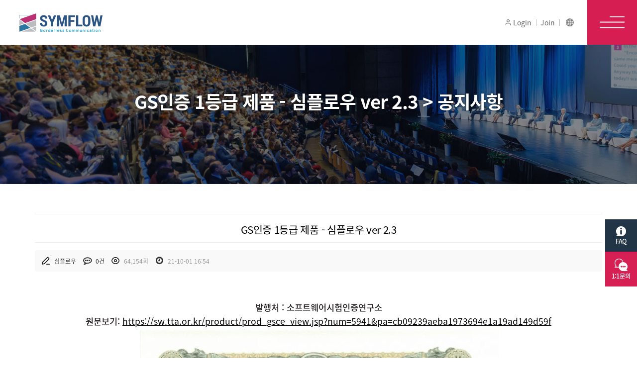

--- FILE ---
content_type: text/html; charset=utf-8
request_url: https://www.symflow.com/bbs/board.php?bo_table=notice&wr_id=27
body_size: 27988
content:
<!doctype html>
<html lang="ko">
<head>
    <meta charset="utf-8">
    <meta name="viewport" content="width=device-width, user-scalable=no, initial-scale=1.0">
    <meta http-equiv="imagetoolbar" content="no">
    <meta http-equiv="X-UA-Compatible" content="IE=Edge">
<meta property="og:title" content="심플로우(SYMFLOW)">
<meta property="og:site_name" content="심플로우(SYMFLOW)에 참여하세요.">
<meta property="fb:app_id" content="169408451928750" />
<meta property="og:type" content="website">
<meta property="og:url" content="www.symflow.com">
<meta property="og:image" content="https://www.symflow.com/img/symflow_logo_20201023.jpg">
<meta property="og:image:width" content="400">
<meta property="og:image:height" content="210">
<meta property="og:description" content="심플로우, 소통이 필요한 모든곳에~,GS인증 1등급,웨비나,화상,실시간응답,이벤트,양방향소통,쌍방향소통">

<meta name="description" content="심플로우, 소통이 필요한 모든곳에~,GS인증 1등급,웨비나,화상,실시간응답,이벤트,양방향소통,쌍방향소통">
<meta name="author" content="아이티앤베이직,IT&BASIC">
<meta name="keywords" content="심플로우,SYMFLOW,symflow,웨비나,webinar,GS인증1등급,화상,실시간응답,양방향웨비나,쌍방향웨비나,양방향소통,쌍뱡항소통,쌍방향온라인교육,세미나,프리젠테이션,업플로우,다운플로우,ZOOM,줌,웹엑스,WEBEX,이벤트,EVENT,event,행사,비대면,컨퍼런스,학회,미팅,온라인수업,양방향수업,쌍방향수업,이벤트진행,이벤트행사,컨퍼런스행사,비대면행사,비대면,온라인세미나,양방향세미나,쌍방향세미나,학회발표,사내행사,온라인행사,양방향행사,쌍방향행사">
<meta name="google-site-verification" content="JPZ_EzhI49GAvNc_27pd3Z8mkCRNL0Vyxk_QyqKpyog">
<meta name="naver-site-verification" content="f20217b80d8523ef453e15983d76ec44a70e7ca7">
<title>GS인증 1등급 제품 - 심플로우 ver 2.3 > 공지사항 | 심플로우</title>
<link rel="stylesheet" href="https://www.symflow.com/js/slick/slick.css?ver=230201">
<link rel="stylesheet" href="https://www.symflow.com/js/font-awesome/css/font-awesome.min.css?ver=230201">
<link rel="stylesheet" href="https://www.symflow.com/css/sub.css?ver=230201">
<link rel="stylesheet" href="https://www.symflow.com/css/contents.css?ver=230201">
<link rel="stylesheet" href="https://www.symflow.com/skin/board/basic/style.css?ver=230201">
<link rel="stylesheet" href="https://www.symflow.com/js/slick/slick-theme.css?ver=230201">
<link rel="stylesheet" href="https://www.symflow.com/css/style.css?ver=230201">
<link rel="stylesheet" href="https://www.symflow.com/css/layout.css?ver=230201">
<!--[if lte IE 8]>
<script src="https://www.symflow.com/js/html5.js"></script>
<![endif]-->
<script>
// 자바스크립트에서 사용하는 전역변수 선언
var g5_url       = "https://www.symflow.com";
var g5_bbs_url   = "https://www.symflow.com/bbs";
var g5_is_member = "";
var g5_is_admin  = "";
var g5_is_mobile = "";
var g5_bo_table  = "notice";
var g5_sca       = "";
var g5_editor    = "smarteditor2";
var g5_cookie_domain = "";
var g5_service_url = "https://www.symflow.com/service";
</script>
<script src="https://www.symflow.com/js/jquery-1.12.4.min.js?ver=230201"></script>
<script src="https://www.symflow.com/js/jquery-migrate-1.4.1.min.js?ver=230201"></script>
<script src="https://www.symflow.com/js/jquery.menu.js?ver=230201"></script>
<script src="https://www.symflow.com/js/common.js?ver=230201"></script>
<script src="https://www.symflow.com/js/wrest.js?ver=230201"></script>
<script src="https://www.symflow.com/js/placeholders.min.js?ver=230201"></script>
<script src="https://www.symflow.com/js/slick/slick.min.js?ver=230201"></script>
<script src="https://www.symflow.com/js/go-top.js?ver=230201"></script>
</head>
<body>
<header id="topBar">
    <div class="wrap clearfix">
        <h1>
            <a href="https://www.symflow.com">
                <img src="https://www.symflow.com/img/common/imgLogo.png" alt="심플로우" class="pc">
                <img src="https://www.symflow.com/img/common/imgLogo_s.png" alt="심플로우" class="mobile">
            </a>
        </h1>

        <nav>
            <ul>
                <li>
<a href='/bbs/content.php?co_id=introduction&mcode=10' target='_self'>심플로우</a><ul>
<li>
<a href='/bbs/content.php?co_id=introduction&mcode=1010' target='_self'>소개</a></li>

<li>
<a href='/bbs/content.php?co_id=function1&mcode=1020' target='_self'>주요기능</a><ul>
<li><a href='/bbs/content.php?co_id=function1&mcode=102010' target='_self'>웨비나</a></li>
<li><a href='/bbs/content.php?co_id=function2&mcode=102020' target='_self'>발표기능</a></li>
<li><a href='/bbs/content.php?co_id=function3&mcode=102030' target='_self'>다운플로우</a></li>
<li><a href='/bbs/content.php?co_id=function4&mcode=102040' target='_self'>업플로우</a></li>
</ul>
</li>

<li>
<a href='/bbs/board.php?bo_table=use&mcode=1030' target='_self'>활용사례</a></li>

<li>
<a href='/bbs/board.php?bo_table=major&mcode=1040' target='_self'>주요사용처</a><ul>
<li><a href='/bbs/board.php?bo_table=major&mcode=104010' target='_self'>전체</a></li>
<li><a href='/bbs/board.php?bo_table=major&sca=기업&mcode=104020' target='_self'>기업</a></li>
<li><a href='/bbs/board.php?bo_table=major&sca=공공&mcode=104030' target='_self'>공공</a></li>
<li><a href='/bbs/board.php?bo_table=major&sca=학회&mcode=104040' target='_self'>학회</a></li>
<li><a href='/bbs/board.php?bo_table=major&sca=기타&mcode=104050' target='_self'>기타</a></li>
</ul>
</li>

<li>
<a href='/bbs/content.php?co_id=application&mcode=1050' target='_self'>심플로우 사용신청</a></li>
</ul>
</li>
<li>
<a href='/bbs/content.php?co_id=price&mcode=20' target='_self'>요금제 및 가격책정</a><ul>
<li>
<a href='/bbs/content.php?co_id=price&mcode=2010' target='_self'>요금제</a></li>

<li>
<a href='/bbs/content.php?co_id=addition&mcode=2040' target='_self'>부가서비스</a></li>
</ul>
</li>
<li>
<a href='/service/estimate.php?mcode=30' target='_self'>견적문의</a><ul>
<li>
<a href='/service/estimate.php?mcode=3010' target='_self'>견적문의</a></li>
</ul>
</li>
<li>
<a href='/bbs/board.php?bo_table=gallery&mcode=40' target='_self'>갤러리</a><ul>
<li>
<a href='/bbs/board.php?bo_table=gallery&mcode=4010' target='_self'>전체</a></li>

<li>
<a href='/bbs/board.php?bo_table=gallery&sca=기업&mcode=4020' target='_self'>기업</a></li>

<li>
<a href='/bbs/board.php?bo_table=gallery&sca=공공&mcode=4030' target='_self'>공공</a></li>

<li>
<a href='/bbs/board.php?bo_table=gallery&sca=학회&mcode=4040' target='_self'>학회</a></li>

<li>
<a href='/bbs/board.php?bo_table=gallery&sca=기타&mcode=4050' target='_self'>기타</a></li>
</ul>
</li>
<li>
<a href='/bbs/board.php?bo_table=notice&mcode=50' target='_self'>커뮤니티</a><ul>
<li>
<a href='/bbs/board.php?bo_table=notice&mcode=5010' target='_self'>공지사항</a></li>

<li>
<a href='/bbs/board.php?bo_table=video&mcode=5020' target='_self'>홍보영상</a></li>

<li>
<a href='/bbs/faq.php?mcode=5030' target='_self'>자주묻는질문</a></li>

<li>
<a href='/bbs/qalist.php?mcode=5040' target='_self'>1:1문의</a></li>
</ul>
</li>
<li>
<a href='/bbs/group.php?gr_id=manual&bo_table=presentation&mcode=60' target='_self'>도움말</a><ul>
<li>
<a href='/bbs/group.php?gr_id=manual&bo_table=presentation&mcode=6010' target='_self'>매뉴얼</a></li>

<li>
<a href='/bbs/board.php?bo_table=guide&mcode=6020' target='_self'>활용백서</a></li>
</ul>
</li>
<li>
<a href='/symflow/account_apply.php?mcode=70' target='_self'>시작하기</a><ul>
<li>
<a href='/symflow/account_list.php?mcode=7010' target='_self'>나의 심플로우 솔루션 계정</a></li>

<li>
<a href='/symflow/account_apply.php?mcode=7060' target='_self'>심플로우 솔루션 계정생성</a></li>

<li>
<a href='/symflow/account_join.php?mcode=7070' target='_self'>심플로우 솔루션 계정연동</a></li>

<li>
<a href='https://login.symflow.com?mcode=7080' target='_blank'>심플로우 솔루션 계정관리자 접속</a></li>

<li>
<a href='https://go.symflow.com/?mcode=7090' target='_blank'>심플로우 솔루션 청중접속</a></li>
</ul>
</li>
<li>
<a href='/bbs/content.php?co_id=privacy&mcode=90' target='_self'>사이트 정보</a><ul>
<li>
<a href='/bbs/content.php?co_id=privacy&mcode=9010' target='_self'>개인정보취급(처리)방침</a></li>

<li>
<a href='/bbs/content.php?co_id=provision&mcode=9020' target='_self'>이용약관</a></li>
</ul>
</li>
            </ul>
        </nav>

        <aside class="clearfix">
            <ul class="clearfix">
                                    <li><a href="https://www.symflow.com/bbs/login.php?mcode=80"><i class="icon-user"></i> Login</a></li>
                    <li><a href="https://www.symflow.com/bbs/register.php?mcode=8020">Join</a></li>
                                <li class="language toggle">
                    <button class="language_show"><span>language</span></button>
                    <div class="language_panel">
                        <ul class="language_list">
                            <li class="language_item"><a href="http://en.symflow.com/eng/" target="_blank" title="새창" rel="noopener noreferrer" class="language_anchor">English</a></li>
                            <li class="language_item"><a href="https://www.symflow.jp/" target="_blank" title="새창" rel="noopener noreferrer" class="language_anchor">Japanese</a></li>
                        </ul>
                    </div>
                </li>
            </ul>
        </aside>

        <div class="allBtn">
            <a href="javascript:void(0)" id="menuMoreBtn">
                <span><i>메뉴보기</i></span>
                <em><i></i><i></i></em>
            </a>
        </div>

        <div class="allmenu">
            <div class="sitemapLeft fade-out-object" style="transform: translate(0, 0); opacity: 1;">
                <h1 class="sitemapLogo" style="transform: translate(0px, 0px); opacity: 1;">
                    <a href="https://www.symflow.com">
                        <img src="https://www.symflow.com/img/common/imgLogo.png" alt="심플로우">
                    </a>
                </h1>
                <div class="sitemapSloganText">
                    <h2>
                        <strong style="opacity: 1; transform: translate(0, 0);">온라인 청중응답 시스템</strong>
                        <strong style="color: #d61e53; opacity: 1; transform: translate(0, 0);">심플로우</strong>
                    </h2>
                    <p>
                        <span style="opacity: 1; transform: translate(0, 0);">신SW상품 대상</span>
                        <span style="opacity: 1; transform: translate(0, 0);">GS인증 1등급</span>
                    </p>
                </div>
                <div class="sitemapFooter" style="/* transform: translate(0px, 0px); */opacity: 1;">
                    <p>Copyright © 2014 by IT&BASIC Inc. All Rights Reserved.</p>
                </div>
            </div>

            <nav>
                <ul>
                    <li>
<a href='/bbs/content.php?co_id=introduction&mcode=10' target='_self'>심플로우</a><ul>
<li>
<a href='/bbs/content.php?co_id=introduction&mcode=1010' target='_self'>소개</a></li>

<li>
<a href='/bbs/content.php?co_id=function1&mcode=1020' target='_self'>주요기능</a><ul>
<li><a href='/bbs/content.php?co_id=function1&mcode=102010' target='_self'>웨비나</a></li>
<li><a href='/bbs/content.php?co_id=function2&mcode=102020' target='_self'>발표기능</a></li>
<li><a href='/bbs/content.php?co_id=function3&mcode=102030' target='_self'>다운플로우</a></li>
<li><a href='/bbs/content.php?co_id=function4&mcode=102040' target='_self'>업플로우</a></li>
</ul>
</li>

<li>
<a href='/bbs/board.php?bo_table=use&mcode=1030' target='_self'>활용사례</a></li>

<li>
<a href='/bbs/board.php?bo_table=major&mcode=1040' target='_self'>주요사용처</a><ul>
<li><a href='/bbs/board.php?bo_table=major&mcode=104010' target='_self'>전체</a></li>
<li><a href='/bbs/board.php?bo_table=major&sca=기업&mcode=104020' target='_self'>기업</a></li>
<li><a href='/bbs/board.php?bo_table=major&sca=공공&mcode=104030' target='_self'>공공</a></li>
<li><a href='/bbs/board.php?bo_table=major&sca=학회&mcode=104040' target='_self'>학회</a></li>
<li><a href='/bbs/board.php?bo_table=major&sca=기타&mcode=104050' target='_self'>기타</a></li>
</ul>
</li>

<li>
<a href='/bbs/content.php?co_id=application&mcode=1050' target='_self'>심플로우 사용신청</a></li>
</ul>
</li>
<li>
<a href='/bbs/content.php?co_id=price&mcode=20' target='_self'>요금제 및 가격책정</a><ul>
<li>
<a href='/bbs/content.php?co_id=price&mcode=2010' target='_self'>요금제</a></li>

<li>
<a href='/bbs/content.php?co_id=addition&mcode=2040' target='_self'>부가서비스</a></li>
</ul>
</li>
<li>
<a href='/service/estimate.php?mcode=30' target='_self'>견적문의</a><ul>
<li>
<a href='/service/estimate.php?mcode=3010' target='_self'>견적문의</a></li>
</ul>
</li>
<li>
<a href='/bbs/board.php?bo_table=gallery&mcode=40' target='_self'>갤러리</a><ul>
<li>
<a href='/bbs/board.php?bo_table=gallery&mcode=4010' target='_self'>전체</a></li>

<li>
<a href='/bbs/board.php?bo_table=gallery&sca=기업&mcode=4020' target='_self'>기업</a></li>

<li>
<a href='/bbs/board.php?bo_table=gallery&sca=공공&mcode=4030' target='_self'>공공</a></li>

<li>
<a href='/bbs/board.php?bo_table=gallery&sca=학회&mcode=4040' target='_self'>학회</a></li>

<li>
<a href='/bbs/board.php?bo_table=gallery&sca=기타&mcode=4050' target='_self'>기타</a></li>
</ul>
</li>
<li>
<a href='/bbs/board.php?bo_table=notice&mcode=50' target='_self'>커뮤니티</a><ul>
<li>
<a href='/bbs/board.php?bo_table=notice&mcode=5010' target='_self'>공지사항</a></li>

<li>
<a href='/bbs/board.php?bo_table=video&mcode=5020' target='_self'>홍보영상</a></li>

<li>
<a href='/bbs/faq.php?mcode=5030' target='_self'>자주묻는질문</a></li>

<li>
<a href='/bbs/qalist.php?mcode=5040' target='_self'>1:1문의</a></li>
</ul>
</li>
<li>
<a href='/bbs/group.php?gr_id=manual&bo_table=presentation&mcode=60' target='_self'>도움말</a><ul>
<li>
<a href='/bbs/group.php?gr_id=manual&bo_table=presentation&mcode=6010' target='_self'>매뉴얼</a></li>

<li>
<a href='/bbs/board.php?bo_table=guide&mcode=6020' target='_self'>활용백서</a></li>
</ul>
</li>
<li>
<a href='/symflow/account_apply.php?mcode=70' target='_self'>시작하기</a><ul>
<li>
<a href='/symflow/account_list.php?mcode=7010' target='_self'>나의 심플로우 솔루션 계정</a></li>

<li>
<a href='/symflow/account_apply.php?mcode=7060' target='_self'>심플로우 솔루션 계정생성</a></li>

<li>
<a href='/symflow/account_join.php?mcode=7070' target='_self'>심플로우 솔루션 계정연동</a></li>

<li>
<a href='https://login.symflow.com?mcode=7080' target='_blank'>심플로우 솔루션 계정관리자 접속</a></li>

<li>
<a href='https://go.symflow.com/?mcode=7090' target='_blank'>심플로우 솔루션 청중접속</a></li>
</ul>
</li>
<li>
<a href='/bbs/content.php?co_id=privacy&mcode=90' target='_self'>사이트 정보</a><ul>
<li>
<a href='/bbs/content.php?co_id=privacy&mcode=9010' target='_self'>개인정보취급(처리)방침</a></li>

<li>
<a href='/bbs/content.php?co_id=provision&mcode=9020' target='_self'>이용약관</a></li>
</ul>
</li>
                </ul>
            </nav>
        </div>
    </div>
</header>
<script>
    $(document).ready(function(){
        //GNB
        $('nav > ul > li > a').on('mouseenter focusin', function(){
            $(this).parent('li').addClass('on').siblings('li').removeClass('on');
            $('header').addClass('on');
        });
        $('body > div').on('mouseenter focusin', function(){
            $('header').removeClass('on');
            $('nav>ul>li').removeClass('on');
        });

        // ALL MENU
        $('header .allBtn').append('<em><i></i><i></i></em>');
        $('header .allBtn').on('click',function(){
            $(this).toggleClass('active');
            $('header .allmenu').toggleClass('active');
            $("body").toggleClass('on');
            return false;
        });

        //LNB
        $('.location > ul > li > button').click(function(){
            $(this).parent('li').toggleClass('on').siblings('li').removeClass('on');
        });
        $('body > .content').on('mouseenter focusin', function(){
            $('.location>ul>li').removeClass('on');
        });
        //Language
        $('.language').click(function(){
            $(this).toggleClass('active');
        });
    })
</script>

<link rel="stylesheet" href="https://www.symflow.com/css/default.css?ver=230201">
<div class="visual">
        <div class="text">
        <h2>GS인증 1등급 제품 - 심플로우 ver 2.3 > 공지사항</h2>
    </div>
    
    <div class="clearfix">
        <div class="visual_list">
            <div style="background-image:url('/img/sub/imgVisual01.jpg')"></div>
            <div style="background-image:url('/img/sub/imgVisual02.jpg')"></div>
            <div style="background-image:url('/img/sub/imgVisual04.jpg')"></div>
            <div style="background-image:url('/img/sub/imgVisual03.jpg')"></div>
        </div>
        <script>
            $('.visual_list').slick({
                dots: false,
                arrows: true,
                autoplay: true,
                speed: 1200,
                fade: true,
                slidesToShow: 1,
                slidesToScroll: 1,
            });
        </script>
    </div>
</div>


<article class="content">

<!-- S //내용 21.07.12 강 추가-->
<section class="headline wrap">
    <div class="mb70">
        <h1>
                    </h1>
            </div>
<!--  S //게시판  -->
<script src="https://www.symflow.com/js/viewimageresize.js"></script>

<!-- 커스텀 { -->
<link rel="stylesheet" href="https://www.symflow.com/skin/board/basic/css/magic-check.css">
<!-- } -->


<!-- 게시물 읽기 시작 { -->

			 <div id="bo_v">
				<h3 id="bo_v_title" class="titles">
										<span class="bo_v_tit">
					GS인증 1등급 제품 - 심플로우 ver 2.3</span>
				</h3>
				<ul class="main_lists_date v_top_hd afterArea">                    
                    <li>
						<img src="https://www.symflow.com/skin/board/basic/img/edit.svg">
						<span class="divmt-05"><span class="sv_member">심플로우</span>  </span>
					</li>

					<li>
						<i class="fa fa-commenting-o" aria-hidden="true""></i>
						<span class="divmt-05"><a href="#bo_vc">0건 </a></span>
					</li>

					<li>
						<img src="https://www.symflow.com/skin/board/basic/img/eye.svg">
						<span class="divmt-05">64,154회 </span>
					</li>

					<li>
						<i class="fa fa-clock-o" aria-hidden="true"></i>
						<span class="divmt-05">21-10-01 16:54 </span>
					</li>

                    <div class="cb"></div>
                </ul>


				<section id="bo_v_atc">
					<h2 class="sound_only">본문</h2>
					<div id="bo_v_img">
</div>

					<!-- 본문 내용 시작 { -->
					<div id="bo_v_con"><h4 style="line-height:1.6;"><strong>발행처 : 소프트웨어시험인증연구소</strong>
<br /><strong>원문보기: <a href="https://sw.tta.or.kr/product/prod_gsce_view.jsp?num=5941&amp;pa=cb09239aeba1973694e1a19ad149d59f" target="_blank" rel="nofollow noreferrer noopener">https://sw.tta.or.kr/product/prod_gsce_view.jsp?num=5941&amp;pa=cb09239aeba1973694e1a19ad149d59f</a></strong></h4>
<img class="aligncenter size-full wp-image-763" src="https://itnbasic.com/wp-content/uploads/2020/09/20-0341.pdf_page_1-724x1024.jpg" alt="GS인증 1등급 ㈜아이티앤베이직(심플로우 ver 2.3)" /><h4 style="line-height:1.6;">GS인증 (Good SoftWare) 소비자와 기업이 우수한 SW제품을 보다 잘 믿고 쓸수 있도록, </h4><h4 style="line-height:1.6;">일련의 시험 테스트 과정을 거쳐, 일정한 수준의 품질을 갖춘 SW제품에게 국가가 부여하는 인증제도입니다.</h4>
<h4 style="line-height:1.6;">심플로우 ver 2.3는 GS인증 높은 등급의 1등급을 인증받았습니다.</h4></div>
										<!-- } 본문 내용 끝 -->

					

					<!--  추천 비추천 시작 { -->
										<!-- }  추천 비추천 끝 -->
				</section>

				
				
								<!-- 관련링크 시작 { -->
				<section id="bo_v_link">
					<h2 class="sound_only">관련링크</h2>
					<ul>
											<li>
							<i class="fa fa-link" aria-hidden="true"></i>
							<a href="https://www.symflow.com/bbs/link.php?bo_table=notice&amp;wr_id=27&amp;no=1" target="_blank">
								<strong>https://sw.tta.or.kr/product/prod_gsce_view.jsp?num=5941&pa=cb09239aeb…</strong>
							</a>
							<br>
							<span class="bo_v_link_cnt">3054회 연결</span>
						</li>
											</ul>
				</section>
				<!-- } 관련링크 끝 -->
				



				
				<ul class="view_img_btn" style="display:block !important;">
					<li><a href="https://www.symflow.com/bbs/board.php?bo_table=notice" class="btn_b01 btn" title="목록"><img src="https://www.symflow.com/skin/board/basic/img/menu.svg"><span class="sound_only">목록</span></a></li>

										
									
				</ul>

				<script>
					jQuery(function($){
						// 게시판 보기 버튼 옵션
						$(".btn_more_opt.is_view_btn").on("click", function(e) {
							e.stopPropagation();
							$(".more_opt.is_view_btn").toggle();
						});
						$(document).on("click", function (e) {
							if(!$(e.target).closest('.is_view_btn').length) {
								$(".more_opt.is_view_btn").hide();
							}
						});
					});
				</script>
								<!-- } 게시물 상단 버튼 끝 -->


								<ul class="bo_v_nb">
											<li>
							<a href="https://www.symflow.com/bbs/board.php?bo_table=notice&amp;wr_id=28" class="btn_b01 btn"><i class="fa fa-chevron-left" aria-hidden="true"></i> 이전글</a>
						</li>
																<li>
							<a href="https://www.symflow.com/bbs/board.php?bo_table=notice&amp;wr_id=26" class="btn_b01 btn">다음글 <i class="fa fa-chevron-right" aria-hidden="true"></i></a>
						</li>
									</ul>
				            </div>   
			<!-- } 게시판 읽기 끝 -->

<div class="comment_divs">
    
<script>
// 글자수 제한
var char_min = parseInt(0); // 최소
var char_max = parseInt(0); // 최대
</script>
<button type="button" class="cmt_btn"><span class="total"><b>댓글</b> 0</span><span class="cmt_more"></span></button>
<!-- 댓글 시작 { -->
<section id="bo_vc">
    <h2 class="sound_only">댓글목록</h2>
        <p id="bo_vc_empty">등록된 댓글이 없습니다.</p>
</section>
<!-- } 댓글 끝 -->

<!-- } 댓글 쓰기 끝 -->
<script>
jQuery(function($) {            
    //댓글열기
    $(".cmt_btn").click(function(e){
        e.preventDefault();
        $(this).toggleClass("cmt_btn_op");
        $("#bo_vc").toggle();
    });
});
</script><script src="https://www.symflow.com/js/md5.js"></script>
</div>
<!-- } 게시판 읽기 끝 -->

<script>

function board_move(href)
{
    window.open(href, "boardmove", "left=50, top=50, width=500, height=550, scrollbars=1");
}
</script>

<script>
$(function() {
    $("a.view_image").click(function() {
        window.open(this.href, "large_image", "location=yes,links=no,toolbar=no,top=10,left=10,width=10,height=10,resizable=yes,scrollbars=no,status=no");
        return false;
    });

    // 추천, 비추천
    $("#good_button, #nogood_button").click(function() {
        var $tx;
        if(this.id == "good_button")
            $tx = $("#bo_v_act_good");
        else
            $tx = $("#bo_v_act_nogood");

        excute_good(this.href, $(this), $tx);
        return false;
    });

    // 이미지 리사이즈
    $("#bo_v_atc").viewimageresize();
});

function excute_good(href, $el, $tx)
{
    $.post(
        href,
        { js: "on" },
        function(data) {
            if(data.error) {
                alert(data.error);
                return false;
            }

            if(data.count) {
                $el.find("strong").text(number_format(String(data.count)));
                if($tx.attr("id").search("nogood") > -1) {
                    $tx.text("이 글을 비추천하셨습니다.");
                    $tx.fadeIn(200).delay(2500).fadeOut(200);
                } else {
                    $tx.text("이 글을 추천하셨습니다.");
                    $tx.fadeIn(200).delay(2500).fadeOut(200);
                }
            }
        }, "json"
    );
}
</script>
<!-- } 게시글 읽기 끝 --></article>

<div class="sns text-center">
    <a href="https://www.symflow.com/bbs/faq.php" style="background:#213547"><img src="/img/common/iconFaq.png" alt=""><br>FAQ</a>
    <a href="https://www.symflow.com/bbs/qalist.php?page=qalist&mcode=5040" style="background:#d61f53"><img src="/img/common/iconQna.png" alt=""><br>1:1문의</a>
    <!--a href="http://pf.kakao.com/_qxgHxnT/chat" style="color:#323232; background:#f7ea00"><img src="/img/common/iconKakao.png" alt=""><br>카카오톡<br>실시간 문의</a-->
</div>
<div id="go-top" class="text-center"><a href="#top"><span></span>TOP</a></div>

<div id="footer">
    <div class="wrap">
        <ul class="btn_footer">
            <li><a href="https://www.symflow.com/bbs/content.php?co_id=privacy">개인정보취급(처리)방침</a></li>
            <li><a href="https://www.symflow.com/bbs/content.php?co_id=provision">이용약관</a></li>
            <li><a href="/img/ITnBASIC_2023_06.pdf" target="_blank">심플로우 소개서 <i class="fa fa-download" aria-hidden="true"></i></a></li>
            <li><a href="https://symflow.jp" target="_blank">日本語 <i class="fa fa-external-link-square" aria-hidden="true"></i></a></li>
            <li><a href="http://en.symflow.com/eng" target="_blank">English <i class="fa fa-external-link-square" aria-hidden="true"></i></a></li>
        </ul>
    </div>
    <div class="wrap">
        <div class="address">
            <div>상호 : 주식회사 아이티앤베이직</div>
            <div>주소 : 경기도 부천시 경인로 494, 조양프라자 6층</div>
            <div>대표자명 : 민경욱</div>
            <div>사업자등록번호 : 130-86-94778</div>
            <div>
                통신판매업신고번호 : 제2016-경기부천-1165호                <a href="http://www.ftc.go.kr/info/bizinfo/communicationViewPopup.jsp?wrkr_no=1308694778" target="_blank">[사업자등록확인]</a>
            </div>
            <div>전화 : <a href="tel:1877-1521">1877-1521</a> (고객문의 운영시간:월~금, 10:00~18:00)</div>
            <div>팩스 : <a href="mailto:​0303-3130-3569">​0303-3130-3569</a></div>
            <div>이메일 : <a href="mailto:ask@itnbasic.com">ask@itnbasic.com</a></div>
            <div style="color: #d61e53;">(※ 운영 시간 이외의 문의는 <a href="mailto:ask@itnbasic.com" style="color: #d61e53;">[이메일 ask@itnbasic.com]</a>으로 보내주시기 바랍니다.)</div>
        </div>
        <div class="copyright">Copyright © 2014 by IT&amp;BASIC Inc. All Rights Reserved.</div>
    </div>
</div>


<!-- } 하단 끝 -->

<script>
$(function() {
    // 폰트 리사이즈 쿠키있으면 실행
    font_resize("container", get_cookie("ck_font_resize_rmv_class"), get_cookie("ck_font_resize_add_class"));
});
</script>



<!-- ie6,7에서 사이드뷰가 게시판 목록에서 아래 사이드뷰에 가려지는 현상 수정 -->
<!--[if lte IE 7]>
<script>
$(function() {
    var $sv_use = $(".sv_use");
    var count = $sv_use.length;

    $sv_use.each(function() {
        $(this).css("z-index", count);
        $(this).css("position", "relative");
        count = count - 1;
    });
});
</script>
<![endif]-->


</body>
</html>


	<!--  E //게시판  -->
</section>
<!-- 사용스킨 : basic -->


--- FILE ---
content_type: text/css
request_url: https://www.symflow.com/css/sub.css?ver=230201
body_size: 13794
content:
@charset "UTF-8";


body {
	overflow-x: hidden;
}
/* Visual */
.visual {
	position: relative;
	overflow: hidden;
	margin-top: 0;
}

.visual .visual_list .slick-track div {
	width: 100%;
	height: 320px;
	margin: 0 auto;
	background-position: 50% 0;
	background-repeat: no-repeat;
	background-size: 1903px;
}

.visual .text {
	position: absolute;
	top: 0;
	width: 100%;
	text-align: center;
	z-index: 1;
}
.visual .text h2 {
	margin-top: 100px;
	color: #fff;
	font-weight: 700;
	font-size: 2.3rem;
	letter-spacing: -0.03em;
	text-shadow: 0 0 5px rgba(0,0,0,.5);
}
.visual .text ul {
	width: 100%;
}
.visual .text li {
	position: relative;
	display: inline-block;
}
.visual .text > ul > li {
	margin-top: 15px;
}
.visual .text > ul > li > a,
.visual .text ul ul > li > a {
	position: relative;
	margin: 0 13px;
}
.visual .text > ul > li > a:before,
.visual .text ul ul > li:after {
	content: "";
	display: block;
	position: absolute;
	top: calc(50% - 2px);
	left: -16px;
	width: 4px;
	height: 4px;
	border-radius: 4px;
	background: rgba(255,255,255,.5);
}
.visual .text ul ul > li:after {
	left: -4px;
}
.visual .text li:nth-child(1) > a:before,
.visual .text ul ul > li:nth-child(1):after {
	display: none;
}
.visual .text a {
	position: relative;
	display: block;
	color: rgba(255,255,255,.5);
	font-weight: 500;
	font-size: 1.15rem;
}
.visual .text .active a,
.visual .text a:hover {
	color: #fff;
}
.visual .text .active a:after,
.visual .text a:hover:after {
	content: "";
	display: block;
	position: absolute;
	bottom: -5px;
	left: 0;
	width: 100%;
	height: 3px;
	background: #fff;
}

@media (max-width: 1440px) {
	.visual .visual_list .slick-track div {
		height: 280px;
		background-size: cover;
	}
	.visual .text h2 {
		margin-top: 85px;
	}
	.visual .text > ul > li {
		margin-top: 10px;
	}
}
@media (max-width: 1024px) {
	.visual .visual_list {
		height: 235px;
	}
	.visual .visual_list .slick-track div {
		background-size: 1400px;
	}
	.visual .text h2 {
		margin-top: 70px;
	}
}
@media (max-width: 768px) {
	.visual .visual_list {
		height: 140px;
	}
	.visual .visual_list .slick-track div {
		background-size: 900px;
	}
	.visual .text h2 {
		margin-top: 50px;
	}
	.visual .text ul {
		display: none;
	}
}



/* Location */
.location {
	position: relative;
	width: 100%;
	height: 50px;
	background: #f2f2f2;
	z-index: 2;
}
.location > ul > li {
	float: left;
	position: relative;
	height: 50px;
	zoom: 1;
}
.location > ul > li:after {
	content: "";
	position: absolute;
	right: 0;
	top: 35%;
	bottom: 35%;
	width: 1px;
	background: #d4d4d4;
}
.location > ul > li > a,
.location > ul > li > button {
	display: block;
	font-weight: 500;
	color: #666;
	vertical-align: middle;
	padding: 0;
}
.location > ul > li > a.home {
	width: 14px;
	height: 100%;
	margin-right: 25px;
	background: url("/img/sub/bgHome.png") no-repeat 50% 46%;
}
.location > ul > li > button {
	min-width: 180px;
	padding: 0 20px;
}
.location > ul > li:last-child > button,
.location > ul > li > :hover, 
.location > ul > li > :focus {
	color: #213547;
}
.location > ul > li:nth-child(4) {
	display: none;
}
.location > ul > li > button span {
	display: block;
	position: relative;
	height: 100%;
	padding-right: 20px;
	line-height: 48px;	
	font-size: .9rem;
}
.location > ul > li > button span:after {
	content: '';
	position: absolute;
	top: 22px; right: 0;
	width: 9px;
	height: 5px;
	background: url("/img/sub/bgLocation.png") 0px 0px no-repeat;
	transition: transform 0.3s;
}
.location > ul > li.on > button span:after {
	background-position: 0px -15px;
}
.location .sub {
	display: none;
	width: 100%;
}
.location .on .sub {
	display: block;
}
.location .sub ul {
	display: block;
	overflow: hidden;
	border-width: 0 1px 1px;
	border-style: solid;
	border-color: #213547;
	background-color: #fff;
	border-radius:0 0 5px 5px;
}
.location .sub li:first-child {
	border:none
}
.location .sub li a {
	display: block;
	padding: 5px 18px;
	color: #767676;
	font-size: 80%;	
}
.location .sub li:first-child a {
	padding-top: 10px;
}
.location .sub li:last-child a {
	padding-bottom: 10px;
}
.location .sub a:hover, 
.location .sub a:focus, 
.location .sub a.current {
	color: #c81d4c;
	font-weight: 500;
	background: #f4f4f4;
}
	@media (max-width: 1024px) {
		.location > ul > li > button span {
			font-size: .95rem;
		}
		.location .sub li a {
			font-size: 90%;
		}
	}
	@media (max-width: 768px) {
		.location,
		.location > ul > li {
			height: 42px;
		}
		.location > ul > li:nth-child(2),
		.location > ul > li:nth-child(3) {
			max-width: calc(50% - 14px); min-width: calc(50% - 14px);
		}
		.location > ul > li > a.home {
			margin-right: 11px;
		}
		.location > ul > li > button {
			width: 100%;
			min-width: auto;
			padding: 0 5px;
		}
		.location > ul > li > button span {
			padding-right: 11px;
			line-height: 42px;
		}
		.location > ul > li > button span:after {
			top: 18px;
			right: 5px;
		}
		.location > ul > li:last-child:after {
			display: none;
		}
		.location .sub li a {
			padding: 3px 10px;
		}
		.location > ul > li > button span {
			overflow-x: hidden;
			display: block;
			text-overflow: ellipsis;
			white-space: nowrap;
		}
	}
	@media (max-width: 500px) {
		.location > ul {
			width: 99%;
			margin-right: 0;
		}
		.location .sub li a {
			padding-left: 7px; padding-right: 7px;
		}
		.location > ul > li:nth-child(2) {
			max-width: calc(50% - 25px); min-width: calc(50% - 25px);
		}
		.location > ul > li:nth-child(3) {
			max-width: calc(50% - 8px); min-width: calc(50% - 8px);
		}
		.location > ul > li > a.home {
			margin-left: 8px; margin-right: 8px;
		}
	}
	@media (max-width: 325px) {
		.location .wrap {
			width: 100%;
		}
		.location > ul > li:nth-child(3) {
			max-width: calc(50% - 11px); min-width: calc(50% - 11px);
		}
		.location > ul > li > button {
			padding: 0 2px;
		}
	}



/* Tab Menu */
/*.tabMenu {
	overflow: hidden;
	box-sizing: border-box;
	padding: 0 8px;
	text-align: center;
	border-bottom: 1px solid #213547;
}
.tabMenu li {
	float: left;
}
.tabMenu li {
	float: left;
}
.tabMenu li:nth-last-child(4) ~ li,
.tabMenu li:nth-last-child(4) {
	width: 25%;
}
.tabMenu li a {
	display: block;
	width: calc(100% - 4px);
	margin: 0 2px;
	padding: 8px 35px;
	color: #333;
	font-size: 1rem;
    background: #f2f2f2;
    border-radius: 10px 10px 0 0;    
}
.tabMenu li.active a,
.tabMenu li:hover a {
	color: #fff;
	background: #213547;
}

.tabMenu01 {
	padding: 0;
	border-bottom: none;
}
.tabMenu01 li a {
	width: 100%;
	margin: 0;
    background: none;
    border-radius: 0;
	border: 1px solid #ddd;
	border-right-width: 0px;
}
.tabMenu01 li:last-child a {
	border-right-width: 1px;
}
.tabMenu01 li.active a
.tabMenu01 li:hover a {
	border-color: #000
}*/



.tabMenu,
.tabMenu ul {
	width: 100%;
	zoom: 1;
}
.tabMenu:after,
.tabMenu ul:after,
.tabMenu01 ul:after {
	content:'';
	display:block;
	clear:both;
}
.tabMenu li {
	float: left;
	background: #9c9fa4;
}
.tabMenu li:nth-last-child(2) ~ li,
.tabMenu li:nth-last-child(2) {
	width: 50%;
}
.tabMenu li:nth-last-child(3) ~ li,
.tabMenu li:nth-last-child(3) {
	width: 33.3%;
}
.tabMenu li:nth-last-child(4) ~ li,
.tabMenu li:nth-last-child(4) {
	width: 25%;
}
.tabMenu li:nth-last-child(5) ~ li,
.tabMenu li:nth-last-child(5) {
	width: 20%;
}
.tabMenu li:nth-last-child(6) ~ li,
.tabMenu li:nth-last-child(6) {
	width: 16.666%;
}
.tabMenu li a,
.tabMenu01 li a {
	position: relative;
	display: block;
	width: 100%;
	height: 50px;
	font-size: 1.05rem;
	color: #fff;
	line-height: 50px;
	letter-spacing: -0.5px;
	text-indent: 0;
	z-index: 0;
}
.tabMenu li.active a {
	background: #d61f53;
	z-index: 1;
}
.tabMenu li + li a:before {
	content: '';
	position: absolute;
	top: 33%;
	bottom: 33%;
	left: -1px;
	display: block;
	width: 1px;
	background: #f4f4f4;
}
.tabMenu li.active a:before {
	left: auto;
	right: 0;
	background: #d61f53;
}
.tabMenu li.active a:after {
	content: "";
	top: 100%;
	left: 50%;
	position: absolute;
	height: 0; width: 0;
	margin-left: -8px;
	pointer-events: none;
	border: solid transparent;
	border-color: rgba(0, 50, 121, 0);
	border-top-color: #d61f53;
	border-width: 8px;
}


.tabMenu01 {
	display: table;
	margin-left: auto; margin-right: auto;
}
.tabMenu01 ul {
	display: table-row;
}
.tabMenu01 li {
	display: table-cell;
	padding: 0 20px;
	text-align: center;
}
.tabMenu01 li a {
	color: #333;
}
.tabMenu01 li.active a {
	color: #d61f53;
}
.tabMenu01 li.active a:before {
	content: "";
	display: block;
	position: absolute;
	bottom: 0;
	left: 0;
	height: 2px;
	width: 100%;
	background: #d61f53;
}
	@media (max-width: 1024px) {
		.tabMenu li a,
		.tabMenu01 li a {
			height: 36px;
			line-height: 36px;
		}
	}
	@media (max-width: 768px) {
		.tabMenu01 li {
			padding: 0 8px;
		}
	}
	@media (max-width: 500px) {
		.tabMenu01 li {
			display: inline-block;
		}
		.tabMenu li a,
		.tabMenu01 li a {
			height: 34px;
			line-height: 34px;
			font-size: 1rem;
		}
	}





/* Content */
.gray {	
	background:#f6f7f8;
}
.green {	
	background: #39ac37;
}
.content {
	min-height: 400px;
	margin-top: 110px;
	margin-bottom: 6em;
}
.content .no-margin-bottom {
	margin-bottom: -6em;
}
@media (max-width: 1440px) {
	.content {
		margin-top: 60px;
	}
}
@media (max-width: 1024px) {
	.content {
		margin-top: 50px;
		margin-bottom: 2em;
	}
	.content .title h2 {
		font-size: 1.4rem;
	}
	.content .no-margin-bottom {
		margin-bottom: -2em;
	}
}
@media (max-width: 768px) {
	.content {
		margin-top: 40px;
	}
	.content .title h2 {
		font-size: 1.25rem;
	}
}
@media (max-width: 500px) {
	.content {
		margin-top: 35px;
		margin-bottom: 1em;
	}
	.content .no-margin-bottom {
		margin-bottom: -1em;
	}
}


.mt20 {
	margin-top: 20px;
}
.mt30 {
	margin-top: 30px;
}
.mt50 {
	margin-top: 50px;
}
.mt70 {
	margin-top: 70px;
}
.mt100 {
	margin-top: 100px;
}
.mt120 {
	margin-top: 120px;
}
.mb20 {
	margin-bottom: 20px;
}
.mb30 {
	margin-bottom: 30px;
}
.mb45 {
	margin-bottom: 45px;
}
.mb70 {
	margin-bottom: 70px;
}
.mb85 {
	margin-bottom: 85px;
}
.mb90 {
	margin-bottom: 90px;
}
.pt65 {
	padding-top: 65px;
}
.pt80 {
	padding-top: 80px;
}
.pt95 {
	padding-top: 95px;
}
.pt100 {
	padding-top: 100px;
}
.pt140 {
	padding-top: 140px;
}
.pb40 {
	padding-bottom: 40px;
}
.pb50 {
	padding-bottom: 50px;
}
.pb80 {
	padding-bottom: 80px;
}
.pb100 {
	padding-bottom: 100px;
}
.pb140 {
	padding-bottom: 140px;
}

	@media (max-width: 1440px) {
		.mt20 {
			margin-top: 17px;
		}
		.mt30 {
			margin-top: 26px;
		}
		.mt50 {
			margin-top: 43px;
		}
		.mt70 {
			margin-top: 60px;
		}
		.mt100 {
			margin-top: 86px;
		}
		.mt120 {
			margin-top: 103px;
		}
		.mb20 {
			margin-bottom: 17px;
		}
		.mb30 {
			margin-bottom: 26px;
		}
		.mb45 {
			margin-bottom: 39px;
		}
		.mb70 {
			margin-bottom: 60px;
		}
		.mb85 {
			margin-bottom: 73px;
		}
		.mb90 {
			margin-bottom: 77px;
		}
		.pt65 {
			padding-top: 56px;
		}
		.pt80 {
			padding-top: 69px;
		}
		.pt95 {
			padding-top: 82px;
		}
		.pt100 {
			padding-top: 86px;
		}
		.pt140 {
			padding-top: 120px;
		}
		.pb40 {
			padding-bottom: 34px;
		}
		.pb50 {
			padding-bottom: 43px;
		}
		.pb80 {
			padding-bottom: 69px;
		}
		.pb100 {
			padding-bottom:86px;
		}
		.pb140 {
			padding-bottom: 120px;
		}
	}
	@media (max-width: 1024px) {
		.mt20 {
			margin-top: 15px;
		}
		.mt30 {
			margin-top: 22px;
		}
		.mt50 {
			margin-top: 36px;
		}
		.mt70 {
			margin-top: 50px;
		}
		.mt100 {
			margin-top: 72px;
		}
		.mt120 {
			margin-top: 110px;
		}
		.mb20 {
			margin-bottom: 15px;
		}
		.mb30 {
			margin-bottom: 22px;
		}
		.mb45 {
			margin-bottom: 32px;
		}
		.mb70 {
			margin-bottom: 50px;
		}
		.mb85 {
			margin-bottom:61px;
		}
		.mb90 {
			margin-bottom: 65px;
		}
		.pt65 {
			padding-top: 47px;
		}
		.pt80 {
			padding-top: 58px;
		}
		.pt95 {
			padding-top: 69px;
		}
		.pt100 {
			padding-top: 72px;
		}
		.pt140 {
			padding-top: 100px;
		}
		.pb40 {
			padding-bottom: 29px;
		}
		.pb50 {
			padding-bottom: 36px;
		}
		.pb80 {
			padding-bottom: 58px;
		}
		.pb100 {
			padding-bottom: 72px;
		}
		.pb140 {
			padding-bottom: 100px;
		}
	}
	@media (max-width: 768px) {
		.mt20 {
			margin-top: 11px;
		}
		.mt30 {
			margin-top: 17px;
		}
		.mt50 {
			margin-top: 29px;
		}
		.mt70 {
			margin-top: 40px;
		}
		.mt100 {
			margin-top: 57px;
		}
		.mt120 {
			margin-top: 68px;
		}
		.mb20 {
			margin-bottom: 11px;
		}
		.mb30 {
			margin-bottom: 17px;
		}
		.mb45 {
			margin-bottom: 26px;
		}
		.mb70 {
			margin-bottom: 40px;
		}
		.mb85 {
			margin-bottom: 48px;
		}
		.mb90 {
			margin-bottom: 51px;
		}
		.pt65 {
			padding-top: 37px;
		}
		.pt80 {
			padding-top: 46px;
		}
		.pt95 {
			padding-top: 54px;
		}
		.pt100 {
			padding-top: 57px;
		}
		.pt140 {
			padding-top: 80px;
		}
		.pb40 {
			padding-bottom: 23px;
		}
		.pb50 {
			padding-bottom: 29px;
		}
		.pb80 {
			padding-bottom: 46px;
		}
		.pb100 {
			padding-bottom: 57px;
		}
		.pb140 {
			padding-bottom: 80px;
		}
	}
	@media (max-width: 500px) {
		.mt20 {
			margin-top: 10px;
		}
		.mt30 {
			margin-top: 15px;
		}
		.mt50 {
			margin-top: 25px;
		}
		.mt70 {
			margin-top: 35px;
		}
		.mt100 {
			margin-top: 50px;
		}
		.mt120 {
			margin-top: 60px;
		}
		.mb20 {
			margin-bottom: 10px;
		}
		.mb30 {
			margin-bottom: 15px;
		}
		.mb45 {
			margin-bottom: 22.5px;
		}
		.mb70 {
			margin-bottom: 35px;
		}
		.mb85 {
			margin-bottom: 43px;
		}
		.mb90 {
			margin-bottom: 45px;
		}
		.pt65 {
			padding-top: 34px;
		}
		.pt80 {
			padding-top: 40px;
		}
		.pt95 {
			padding-top: 48px;
		}
		.pt100 {
			padding-top: 50px;
		}
		.pt140 {
			padding-top: 70px;
		}
		.pb40 {
			padding-bottom: 20px;
		}
		.pb50 {
			padding-bottom: 25px;
		}
		.pb80 {
			padding-bottom: 40px;
		}
		.pb100 {
			padding-bottom: 50px;
		}
		.pb140 {
			padding-bottom: 70px;
		}
	}





/* Footer */
#footer {
	margin-top: 0;
	padding-top: 40px;
	border-top: 1px solid #ccc;
}
@media (max-width: 1024px) {
	#footer {		
		padding-top: 20px;
		border-top: 0;
	}
}

--- FILE ---
content_type: text/css
request_url: https://www.symflow.com/css/contents.css?ver=230201
body_size: 52291
content:
/* Header */
.headline  {
	text-align: center;
}
.headline01 {
	border-top:1px dashed #ddd;
}
.headline .img img {
	display: block;
	width: 100%; height:auto;
}
.headline .img p {
	margin-top: 1.5%;
	font-size: 90%;
}

.headline h1 {
    font-size: 1.9rem;
	color: #000;
    font-family: 'arita-dotum4.0otfsemibold';
    letter-spacing: -0.05em;
	line-height: 1.4;
    word-break: keep-all;
}
.headline h2 {
    font-size: 1.6rem;
	color: #000;
    font-family: 'arita-dotum4.0otfsemibold';
    letter-spacing: -0.05em;
	line-height: 1.4;
    word-break: keep-all;
}
.headline h2 span {
    color: #d61e53;
}

.headline h1 + p {
    position: relative;
	margin-top: 10px;
    line-height: 1.5;
	font-size: 1.05rem;
	letter-spacing: -0.01em;
	color: #555;
}
.headline h2 + p {
	margin-top: 5px;
	font-size: 95%;
	line-height: 1.3;
	word-break: keep-all;
}

h2.title {
	font-size: 1.45rem;
    font-family: 'arita-dotum4.0otfmedium';
	line-height: 1.5;
}
h2.title span {
    font-family: 'arita-dotum4.0otfsemibold';
}
	@media (max-width: 1024px) {
		.headline .mb70 {
			margin-bottom: 35px;
		}
		.headline h1 {
			font-size: 1.75rem;
		}
		.headline p,
		.headline h1 + p {
			margin-top: 3px;
		}
	}
	@media (max-width: 768px) {
		.headline .mb70 {
			margin-bottom: 30px;
		}
		.headline h1 {
			font-size: 1.55rem;
			line-height: 1.2;
		}
		.headline h1 + p {
			margin-top: 10px;
			line-height: 1.4;
			font-size: 1rem;
			letter-spacing: -0.05rem;
		}
		.headline h1 + p br {
			display: none;
		}
		.headline .mb70 h1 + p {
			display: none;
		}
		.headline h2 {
			font-size: 1.3rem;
			line-height: 1.3;
		}
		.headline h2 + p {
			margin-top: 3px;
		}
	}
	@media (max-width: 500px) {
		.headline .mb70 {
			margin-bottom: 15px;
		}
		.headline.mt100 {
			margin-top: 40px;
		}
		.headline01.mt70 {
			margin-top: 10px;
			border-top: none;
		}
		.headline h1 span {
			display: none;
		}
		h2.title br {
			display: none;
		}
	}



/* 공통 */
.text_box {
	box-sizing: border-box;
	padding: 3% 2%;
	border: 1px solid #dcdcdc;
}
.text_box h3 {
	position: relative;
	display: inline-block;
	padding: 0 5px;
	color: #000;
	font-weight: 500;
	z-index: 2;
}
.text_box h3:before {
	content: "";
	position: absolute;
	left: 0;
	bottom: 0;
	width: 100%;
	height: 40%;
	color: #000;
	background: #d1ec33;
	z-index: -1;
}
.text_box ol {
	width: 80%;
	max-width: 1100px; 
	margin: 0 auto;
}
.text_box li {
	margin-left: 30px;
	padding: 8px 0 0;
	text-align: left;
	font-size: 90%;
	line-height: 1.4;
}
.text_box01 {
	padding: 3%;	
}
.text_box.text_box01 > p {
	margin-top: 0; 
	line-height: 1.7;
	word-break: break-all;
}
.text_box.text_box01 > p strong {
	font-size: 100%;
	color: #213547;
}

.text_box.info {
	margin-bottom: 0;
	padding-left: 6%;
	padding-right: 6%;
}
.text_box.info div {
	float: left;
	width: 160px;
	font-size: 6rem;
	color: #aaa;
}
.text_box.info div + * {
	float: right;
	width: calc(100% - 160px);
}
.text_box.info ul,
.text_box.info ul li {
	list-style: disc;
}

	@media (max-width: 1024px) {
		.text_box ol {
			width: 100%;
		}

		.text_box.info {
			padding-left: 4%;
			padding-right: 4%;
		}
		.text_box.info div {
			width: 80px;
			font-size: 5rem;
		}
		.text_box.info div + * {
			width: calc(100% - 90px);
		}
		.text_box.info li {
			margin-left: 18px;
			padding: 3px 0;
		}
	}
	@media (max-width: 768px) {
		.text_box h3:before {
			display: none;
		}
		.text_box.text_box01 > p {
			line-height: 1.6;
		}
	}
	@media (max-width: 500px) {
		.text_box01 {
			padding: 10px 10px 15px;
		}

		.text_box.info div {
			width: 100%;
			margin-bottom: 7px;
			font-size: 4rem;
		}
		.text_box.info div + * {
			width: 100%;
		}
		.text_box.info li {
			padding: 2px 0;
		}
	}



.n2 > * {	
	width: 49%;
	margin-bottom: 25px;
}
.n2 dl dd {
	padding-bottom: 15px;
}
.n2 dl:nth-child(even) {
	float: right
}
	
.n3 {
	width: calc(100% + 30px);
	margin-left: -15px;
	margin-right: -15px;
}
.n3 li,
.n3 dl {
	float: left;
	width: 33.3333%;
}
.n3 li:nth-child(3n),
.n3 dl:nth-child(3n) {
	float: right;
}

.n4 {
	width: calc(100% + 32px);
	margin-left: -16px;
	margin-right: -16px;
}
.n4 > dl,
.n4 > div {
	float: left;
	position: relative;
	width: 299px;
	margin: 0 16px;
	text-align: center;
    vertical-align: top;
}
.n4 p {
	font-size: 90%;
	color: #000;
}
dl:first-child:nth-last-child(4), 
dl:first-child:nth-last-child(4)~dl {	
	width: calc(25% - 32px);
	margin-left: 16px;
	margin-right: 16px;
}
dl:first-child:nth-last-child(4) img, 
dl:first-child:nth-last-child(4)~dl img {	
	width: 100%;
}


.n6 {
	width: calc(100% + 38px);
	margin-left: -19px;
	margin-right: -19px;
}
.n6 > dl,
.n6 > div {
	float: left;
	position: relative;	
	width: calc(16.666% - 38px);
	margin: 0 19px;
	text-align: center;
    vertical-align: top;	
}
.n6 > dl dt img {
	box-sizing: border-box;
	border: 1px solid #404e6f;
}

	@media (max-width: 1440px) {
		.n2.webinar01 {
			width: calc(100% + 30px);
			margin-left: -15px;
			margin-right: -15px;		
		}
		.n2.webinar01 > dl {
			width: calc(50% - 30px);
			margin-left: 15px;
			margin-right: 15px;
		}
		.n2.webinar01 dt div img {	
			width: 94%;
		}


		.webinar01.online.n3,
		.webinar01.n3,
		article .gray01 .webinar01.online .n3 {
			width: calc(100% + 18px);
			margin-left: -9px;
			margin-right: -9px;
		}
		.webinar01.online.n3 ul,
		.webinar01.n3 dl,
		article .gray01 .webinar01.online.n3 dl {
			width: calc(33.333% - 18px);
			margin-left: 9px;
			margin-right: 9px;
		}


		.n4 {
			width: calc(100% + 16px);
			margin-left: -8px;
			margin-right: -8px;
		}
		.n4 > dl,
		.n4 > div,
		dl:first-child:nth-last-child(4), 
		dl:first-child:nth-last-child(4)~dl {
			width: calc(25% - 16px);
			margin-left: 8px;
			margin-right: 8px;
		}
		.n4 > dl img,
		.n4 > div > div > img {
			width: 100%;
		}
	}
	@media only screen and (max-width: 1339px) {
		.n6 {
			width: calc(100% + 10px);
			margin-left: -5px;
			margin-right: -5px;
		}
		.n6 > dl,
		.n6 > div {
			width: calc(16.666% - 10px);
			margin: 0 5px;			
		}
		.n6 > dl dt img {
			display: block;
			width: 100%;
		}
	}
	@media (max-width: 1024px) {
		.n2.webinar01 {
			width: calc(100% + 20px);
			margin-left: -10px;
			margin-right: -10px;		
		}
		.n2 > * {	
			margin-bottom: 0;
		}
		.n2.webinar01 > dl {
			width: calc(50% - 20px);
			margin-left: 10px;
			margin-right: 10px;
		}
		.n2 dl dd {
			padding-bottom: 0;
		}
		.n2.webinar01 dt div img {	
			width: 100%;
		}


		.webinar01.online.n3,
		.webinar01.n3,
		article .gray01 .webinar01.online .n3 {
			width: calc(100% + 12px);
			margin-left: -6px;
			margin-right: -6px;
		}
		.n3 {
			width: calc(100% + 12px);
			margin-left: -6px; margin-right: -6px;
		}
		.webinar01.online.n3 ul,
		.webinar01.n3 dl,
		article .gray01 .webinar01.online.n3 dl {
			width: calc(33.333% - 12px);
			margin-left: 6px; margin-right: 6px;
		}
		.webinar01.online li > img,
		.webinar01 dt div img,
		article .gray01 .webinar01.online dt div img {	
			width: 100%;
			padding: 2px;
		}

		.n4 {
			width: calc(100% + 6px);
			margin-left: -3px;
			margin-right: -3px;
		}
		.n4 > dl,
		.n4 > div,
		dl:first-child:nth-last-child(4), 
		dl:first-child:nth-last-child(4)~dl {
			width: calc(25% - 6px);
			margin-left: 3px;
			margin-right: 3px;
		}
	}
	@media (max-width: 768px) {
		.n2.webinar01 {
			width: calc(100% + 10px);
			margin-left: -5px;
			margin-right: -5px;		
		}
		.n2.webinar01 > dl {
			width: calc(50% - 10px);
			margin-left: 5px;
			margin-right: 5px;
		}

		.n3 {
			width: calc(100% + 8px);
			margin-left: -4px; margin-right: -4px;
		}
		.webinar01.online.n3 ul,
		.webinar01.n3 dl,
		article .gray01 .webinar01.online.n3 dl {
			width: calc(33.333% - 8px);
			margin-left: 4px;
			margin-right: 4px;
		}
	}
	@media (max-width: 540px) {
		.n6 {
			width: calc(100% + 40px);
			margin-left: -20px; margin-right: -20px;
		}
		.n6 > dl,
		.n6 > div {
			width: calc(33.333% - 40px);
			margin: 0 20px 16px;			
		}
	}
	@media (max-width: 500px) {
		.n2, .webinar01.n2,
		.n3, .webinar01.n3,
		article .gray01 .webinar01.online.n3,
		.n4,
		.n2.webinar01 > dl,
		.webinar01.online.n3 ul,
		.webinar01.n3 dl,
		.n4 > dl, .n4 > div, 
		dl:first-child:nth-last-child(4), 
		dl:first-child:nth-last-child(4)~dl {
			width: 100%;
			margin-left: 0; margin-right: 0;
		}
		.webinar01.online ul li,
		.webinar01 dl dd {
			margin-bottom: 15px;
		}
		.webinar01 ul:last-child li:last-child,
		.webinar01 dl:last-child dd:last-child {
			margin-bottom: 0;
		}
		.headline .mb30 + .webinar01 {
			margin-top: 15px;
			padding: 4%;
			background: #f4f4f4;
		}
		.headline01 .mb30 + .webinar01 {
			padding: 0;
			background: none;
		}
		.headline01 .mb30 + .webinar01 > div {
			margin-bottom: 15px;
			padding: 4%;
			border: 1px solid rgba(214,30,83,.4);
			background: none;
		}
		.headline01 .mb30 + .webinar01 > div:last-child {
			margin-bottom: 0;
		}
		.headline01 .mb30 + .webinar01 > div > div > img {
			max-width: 299px;
		}
		article .gray01 .webinar01.online.n3,
		article .gray01 .webinar01.online.n3 dl {
			width: 100%;
			margin-left: 0; margin-right: 0;
		}
		article .gray01 .webinar01.online.n3 {
			margin-top: 25px;
		}
		article .gray01 .webinar01.online.n3 dl {
			margin-bottom: 10px;
			padding: 4%;
			background: #fff;
			box-shadow: 0 0 3px rgba(200,200,200,.6)
		}
		article .gray01 .webinar01.online.n3 dd {
			margin-bottom: 0;
		}


		.n4 > dl, .n4 > div, 
		dl:first-child:nth-last-child(4), dl:first-child:nth-last-child(4)~dl {
			margin-bottom: 6px;
		}
		article .gray01 .webinar01.n4 {
			margin-top: 25px;
			padding: 0;
			background: none;
		}
		article .gray01 .webinar01.n4 dd {
			margin-bottom: 0;
		}


		.n6 {
			width: calc(100% + 10px);
			margin-left: -5px;
			margin-right: -5px;
		}
		.n6 > dl,
		.n6 > div {
			width: calc(33.333% - 10px);
			margin: 0 5px 16px;			
		}
	}







/*1-01 심플로우 */
.symflow01 {
	position: relative;
}
.symflow01.info:after {
	content: "";
	display: block;
	position: absolute;
	left: 0;
	top: 0;
	width: 60%;
	height: 100%;
	background: url("/img/sub/bgSymflow01.gif"); 
}
.symflow01.headline:after {
	display: none;
}
.symflow01 .left {
	float: left;
	position: relative;
	width: calc(50% + 35px);
	z-index: 1;
}
.symflow01 h3 {
	float: right;
	width: 685px;
	margin: 4% 0;
	font-size: 1.65rem;
	font-weight: 700;
	color: #39ac37;
	line-height: 1.7;
	z-index: 2;
}
.symflow01 h3 span {
	display: block;
	font-size: 1rem;
	color: #888;
}
.symflow01 .left > div {
	float: right;
	position: relative;
	bottom: 0;
	box-sizing: border-box;
	width: 100%;
	margin: 8.5% 0 0;
	padding-right: 70px;
	line-height: 1.7;
}
.symflow01 .left > div p {
	line-height: 1.7;
}
.symflow01.info .mt30 {
	display: flex;
}
.symflow01.info .mt30 .btn00 {
	min-width: 30%;
}
.symflow01.info .mt30 .btn01:nth-child(even) {
	margin-left: 5px; margin-right: 5px;
}

.symflow01 .right {
	float: right;
	position: relative;
	width: calc(50% - 35px);
	background: #fff;
	z-index: 1;
}
	@media (min-width: 1441px) {
		.symflow01 p  {
			word-break: keep-all;
			font-size: 1.05rem;
		}
	}
	@media (max-width: 1440px) {
		.symflow01.info {
			overflow:hidden;
		}
		.symflow01.info:after {
			top: -17px;
			height: 118%;
		}
		.symflow01 h3 {
			width: 100%;
		}
		.symflow01 p {
			letter-spacing: -0.05em;
		}
	}
	@media (max-width: 1440px) and (min-width: 1025px) {
		.symflow01:after {
			background-size: contain;
		}
		.symflow01 .left > div {
			margin-top: 6%;
		}
		.symflow01 .left > div {
			padding-right: 40px;
		}
	}
	@media (max-width: 1440px) and (min-width: 1281px) {
		.symflow01 .right img {
			width: 100%;
		}
	}
	@media (max-width: 1280px) and (min-width: 1025px) {
		.symflow01.info:after {
			top: -35px;
		}
		.symflow01 .left > div {
			padding-right: 35px;
		}
		.symflow01.info .mt30 {
			margin-top: 20px;
		}
		.symflow01 .right  {
			overflow:hidden;
		}
		.symflow01 .right img {
			width: auto;
			height: 360px;
		}
	}
	@media (max-width: 1024px) {
		.symflow01.info:after {
			display: none;
		}
		.symflow01.info .wrap {
			width: 100%;
		}
		.symflow01 .left {
			width: 100%;
		}
		.symflow01 .left h3 {
			margin: 0;
			padding-top: 35px;
			padding-bottom: 3%;
			text-align: center;
			font-size: 1.5rem;
			color: #000;
			font-family: 'arita-dotum4.0otfsemibold';
			letter-spacing: -0.05em;
			line-height: 1.4;
			word-break: keep-all;
			background: #f8f8f8;
		}
		.symflow01 .left h3 span {
			color: #d61e53;
			font-size: 1.05rem;
		}
		.symflow01 .left > div {
			float: left;
			width: 55%;
			margin-top: -1px;
			padding: 0 3% 30px 4%;
			background: #f8f8f8;
		}
		.symflow01.info .mt30 {
			margin-top: 15px;
		}
	}
	@media (max-width: 1024px) and (min-width: 769px) {
		.symflow01.info {
			background: url("/img/sub/imgSymflow01.png") no-repeat 100% 100%;
			background-size: 60%;
		}
		.symflow01 .right {
			display: none;
		}
	}
	@media (max-width: 768px) {
		.symflow01 .left,
		.symflow01 .right {
			width: 100%;
		}
		.symflow01 .left h3 {
			padding: 30px 4% 2%;
			font-size: 1.3rem;
		}
		.symflow01 .left > div {
			width: 100%;
			padding: 0 4% 30px;
		}
		.symflow01 p {
			line-height: 1.6;
			text-align: justify !important;
			word-break: break-all;
		}
		.symflow01 p br {
			display: none;
		}
		.symflow01.info .mt30 {
			flex-wrap: wrap; justify-content: center;
		}
		.symflow01 a,
		.symflow01 a:nth-child(even) {
			flex: 1 1 40%;
			margin-top: 5px; color: #000;
			border: 1px solid #ccc;
			background: #fafafa;
		}
		.symflow01 a:nth-child(even) {
			margin-right: 0 !important;
		}
		.symflow01 a:last-child {
			color: #fff;
			border: 1px solid #214768;
			background: #214768;
		}
		.symflow01 .right {
			overflow: hidden;
		}
		.symflow01 .right img {
			position: relative;
			width: 100%;
			margin-top: -8%; 
			margin-bottom: -10%; 			
		}
	}



.skill4 dl {
	position: relative;
	width: 25% !important;
	margin: 0 !important;
}
.skill4 dl:after {
	content: "";
	display: block;
	position: absolute;
	top: 15%;
	right: 0;
	width: 1px;
	height: 66%;
	border-right: 1px dotted #bbb;
}
.skill4 dl:last-child:after {
	display: none;
}
.skill4 dt img {
	width: 56px !important;
}
.skill4 dt:after {
	width: 56px !important;
}
.skill4 dd {
	margin-top: 10px;
	font-size: 1.1rem;
	font-weight: 500;
	line-height: 1.4;
	color: #555;
}
.skill4 dd strong {
	display: block;
	font-weight: 700;
	font-size: 110%;
}
	@media (max-width: 1280px) and (min-width: 1025px) {
		.skill4 dd {
			font-size: .95rem;
		}
	}
	@media (max-width: 1024px) {
		.skill4 dd {
			font-size: 1rem;
		}
	}
	@media (max-width: 500px) {
		.skill4 {
			margin-top: 25px;
		}
		.skill4 dt img {
			max-width: 35px !important;
		}
		.skill4 dd {
			margin-top: 5px;
			font-size: .9rem;
			line-height: 1.3;
		}
	}


.symflow.webinar01.n3 dl {
	overflow: hidden;
	width: calc(33.333% - 30px);
	box-sizing: border-box;
	margin: 0 15px;
	border-radius: 8px;
	background: #fff;
}
.symflow.webinar01.n3 dt {
	margin-bottom: 0;
	padding: 4% 2%;
	font-size: 110%;
	color: #fff;
	background: #214768;
}
.symflow.webinar01.n3 dd {
	min-height: 140px;
	padding: 4.5% 4%;
	font-size: 98%;
	font-weight: 400;
}
.symflow.webinar01.n3 dd ol {
	margin-left: 10%;
}
.symflow.webinar01.n3 dd li {
	width: 100%;
	margin: 4px 0;
	text-align: left;
}
	@media (max-width: 1280px) and (min-width: 1025px) {
		.symflow.webinar01.n3 dd {
			min-height: 175px;
		}
	}
	@media (max-width: 1024px) {
		.symflow.webinar01.n3 dl {
			width: calc(33.333% - 10px);
			margin: 0 5px;
		}
		.symflow.webinar01.n3 dt {
			padding: 2% 1%;
			font-size: 1.1rem;
		}
		.symflow.webinar01.n3 dd {
			min-height: 150px;
			padding: 4% 3.5%;
			font-size: 100%;
		}
		.symflow.webinar01.n3 dd li {
			margin: 2px 0;
		}
	}
	@media (max-width: 768px) {
		.symflow.webinar01.n3 dl {
			width: 100%;
			margin: 0 0 10px;
		}
		.symflow.webinar01.n3 dt {
			padding: 5px;
			font-size: 1rem;
		}
		.symflow.webinar01.n3 dd {
			min-height:auto;
			padding: 10px 15px 10px 0;
		}
		.symflow.webinar01.n3 dd ol {
			margin-left: 35px;
		}
	}



.symflow.bg_half {
	position: relative
}
.symflow.bg_half:after {
	content: "";
	position: absolute;
	left: 0;
	top: 40%;
	width: 100%;
	height: 60%;
	background: #f8f8f8;
}
.symflow.bg_half > div {
	position: relative;
	z-index: 2;
}
.symflow .n6 > dl dd {
	margin-top: 5px;
	font-size: .9rem;
	letter-spacing: -0.05em;
}
	@media (max-width: 768px) {
		.symflow .n6 > dl dd {
			letter-spacing: -0.05em;
			line-height: 1.42;
		}
	}
	@media (max-width: 540px) {
		.n6 {
			width: calc(100% + 20px);
			margin-left: -10px;
			margin-right: -10px;
		}
		.n6 > dl,
		.n6 > div {
			width: calc(33.333% - 20px);
			margin: 0 10px 16px;			
		}
		.symflow.bg_half {
			padding-top: 30px;
			padding-bottom: 10px;
		}
		.symflow.bg_half:after {
			top: 0;
			height: 100%;
		}
	}




.skill ul { 
	box-sizing: border-box;
	padding: 2%;
	text-align: center; 
	border-radius: 200px;
    background: #f6f7f8;
}
.skill li { 
	display: inline-block; 
	width: 220px; 
	height: 220px; 
	margin: 0 2%; 
	font-weight: 500; 
	font-size: 1.2rem; 
	color: #333; 
	line-height: 1.5; 
	border-radius: 50%;
	border: 5px solid #39ac37;
	background: #fff;  
}
.skill li:first-child { 
	margin-left: 0
}
.skill li:last-child { 
	margin-right:0
}
.skill li > div { 
	margin-top:23%;
	line-height: 1.4;
	font-size: 1rem;
}
.skill li strong {
	position: relative;
	display: block;
	width: 100%;
	margin-top: 15px;
	padding-top: 15px;
	color: #d61f53;
	font-weight: 700;
	font-size: 125%;
}
.skill li strong:after{
	content: "";
	position:absolute;
	top: 0;
	left: 20px;
	right: 20px;
	width: calc(100% - 40px);
	height: 1px;
	background: #ccc;
}
	@media (max-width: 1280px) {
		.skill li { 
			width: 180px; 
			height: 180px; 
			margin: 0 .5%;
		}
	}
	@media (max-width: 1024px) {
		.skill li { 
			width: 170px; 
			height: 170px; 
			margin: 0 .5%;
		}
	}
	@media (max-width: 900px) {
		.skill ul {
			margin: 0 -.7%;
			padding: 0;
			border-radius: 0;
			background: none;
		}
		.skill li { 
			width: 49%; 
			height: auto; 
			margin: 0;
			border-radius: 8px;
			border-width: 2px;
		}
		.skill li > div {
			margin-top: 15px;
			margin-bottom: 13px;
		}
		.skill li > div br {
			display: none;
		}		
		.skill li strong {
			margin-top: 5px;
			padding-top: 5px;
			font-size: 105%;
		}
		.skill li strong:after {
			left: 0;
			right: 0;
			width: 100%;
		}
	}
	@media (max-width: 900px) and (min-width: 501px) {
		.skill li:first-child,
		.skill li:nth-child(2) {
			margin-bottom: 5px;
		}
		.skill li:first-child,
		.skill li:last-child {
			margin-left: .3%;
			margin-right: .3%;
		}
	}
	@media (max-width: 500px) {
		.skill li { 
			width: 100%;
			margin-bottom: 5px;
			border-width: 1px;
		}
		.skill li > div {
			margin: 10px 0;
		}
	}




/* 1-02 주요기능 > 웨비나 */
.mobiePro {
	text-align:center;
}
.mobiePro li {
	display: inline-block;
	margin: 2% .5%;
	padding: 20px 3% 12px;
	background: #fff;
}
	@media (max-width: 1280px) {
		.webinar01 dd br { 
			display: none;
		}
	}
	@media (max-width: 1024px) {
		.mobiePro li {
			width: 23%;
			margin: 1% 0 .3%;
			padding: 1.5%;
		}
		.mobiePro li img { 
			display: block;
			width: 50%;
			max-width: 140px;
			margin: 0 auto;
		}
	}
	@media (max-width: 768px) {
		.mobiePro {
			overflow: hidden;
			padding: 1px 0 1px 1px;
		}
		.mobiePro li {
			float: left;
			width: calc(25% - 1px);
			margin: 0 1px 0 0;
			padding: 1% 2%;
		}
		.mobiePro li img { 
			width: 65%;
		}
	}
	@media (max-width: 500px) {
		.mobiePro li img { 
			width: 70%;
		}
	}


.webinar01 dl {
	float: left;
	position: relative;
	text-align: center;
	letter-spacing: -0.05em;
	vertical-align:top;
}
.webinar01 dt {
	position: relative;
	margin-bottom:5px;
	font-size:1.13em;
	font-weight:500;
	z-index: 1;
}
.webinar01 dt div {		
	margin-bottom:20px;		
}
.webinar01.online li > img,
.webinar01 dt div img {		
	display: block;
	width: auto;
	margin: 0 auto;
	padding: 6px;
	background: #4e82e0;
}
.webinar01 dl:first-child:nth-last-child(2):after, 
.webinar01 dl:first-child:nth-last-child(2)~dl:after {	
	content: "";
	display: block;
	position: absolute;
	right: 0;
	bottom: -10px;
	width: 100%;
	height: 50%;
	background: #f0f0f0;
}

.webinar01 dd {
	position: relative;
	font-weight:300;
	font-size: .9em;
	line-height:1.4;
	word-break: keep-all;
	z-index: 1;
}

	@media (max-width: 1440px) {
		.webinar01.online li > img,
		.webinar01 dt div img,
		article .gray01 .webinar01.online dt div img {	
			width: 100%;
		}
	}
	@media (max-width: 1024px) {
		.webinar01 dl:first-child:nth-last-child(2):after, 
		.webinar01 dl:first-child:nth-last-child(2)~dl:after {	
			display: none;
		}
		.webinar01 dt {
			font-size:1.15em;
		}
		.webinar01 dt div {
			margin-bottom: 10px;
		}
		.webinar01.online li > img,
		.webinar01 dt div img,
		article .gray01 .webinar01.online dt div img {	
			padding: 2px;
		}
		.webinar01 dd {
			font-size: .97em;
		}
		.headline .movie {
			position: relative;
			overflow: hidden;
			height: 0;
			padding-bottom: 56.25%;
		}
		.headline01 .movie iframe,
		.headline01 .movie object,
		.headline01 .movie embed {
			position: absolute;
			top: 0;
			left: 0;
			width: 100%;
			height: 100%;
		} 
	}
	@media (max-width: 768px) {
		.webinar01 dt {
			font-size:1.05em;
			line-height: 1.25;
		}
		.webinar01 dd,
		article .gray01 .webinar01.online dd {
			font-size: .94em;
			line-height: 1.5;
		}
	}
	@media (max-width: 500px) {
		.webinar01 dt {
			margin-bottom: 0;
			font-size:1em;
		}
		.webinar01 dd {
			font-size: .9em;
		}
	}






/* 1-02 주요기능 > 발표기능 */
.headline .movie iframe {
	width: 100%;
	height: 560px;
	border: 1px solid #333;
	background: #333;
}
.headline .after {
	position: relative;
}
.headline .after:after {
	content: "";
	position: absolute;
	top: calc(50% - 2px);
	left: 0;
	width: 100%;
	height: 4px;
	background: #ccc;
}
.headline .after div {
	position: relative;
	overflow: hidden;
	width: 34px;
	height: 34px;
	margin: 23px auto;
	line-height: 40px;
	border-radius: 34px;
	background: #d61f53;
	z-index: 1;
}
.headline .n4 p {
	margin-top: 10px;
}
.headline .after + p {
	margin-bottom: 20px;
	color: #025199;
	font-weight: 500;
}
	@media only screen and (max-width: 1280px) {
		.headline .after div {
			margin: 10px auto;
		}
		.headline .n4 p {
			height: 42px;
		}
	}
	@media only screen and (max-width: 768px) {
		.headline01 .after + p {
			margin-top: 0;
			margin-bottom: 10px;
		}
		.headline .after:after {
			height: 2px;
			background: #4e82e0;
		}
		.headline .after div {
			width: 30px;
			height: 30px;
			margin: 5px auto;
			line-height: 36px;
			border-radius: 30px;
		}
		.headline .after div img {
			width: 60%;
		}
		.headline .n4 p {
			height: 33px;
		}
	}
	@media only screen and (max-width: 500px) {
		.headline01 .n4 p,
		.headline01 .after + p {
			height: auto;
			font-size: 1rem;
			font-weight: 500;
		}
		.headline .after:after {
			height: 2px;
			background: #4e82e0;
		}
	}




/* 행사현장 */
.gray01 {
	overflow: visible;
	border-top: 1px solid #39ac37;
	background: #f9f9f5;
}
.gray01 > h1 {
	width: auto;
	max-width: 300px;
	margin: -20px auto 0;
	padding:4px 40px 2px;
	font-size:150%;
	text-align:center;
	color:#fff;
	font-family: 'arita-dotum4.0otflight';
	letter-spacing: 0;
	border-radius:50px;
	background:#39ac37;
}
.gray01 .img p {
    font-size: 1.1rem;
	text-align: left
}
.gray01 .webinar01 dt {
	margin-bottom: 0;
}
.gray01 .webinar01 dt img {
	display:block;
}
.gray01 .webinar01 dd {
	padding: 5px;
	color: #fff;
	font-weight: 500;
	background: #213547;
}


.gray01 .visual_list01 {
	border: 5px solid #39ac37;
 }
.gray01 .slick-arrow.slick-prev,
.gray01 .slick-arrow.slick-next {
	width: 40px;
    height: 60px;
}
.gray01 .slick-arrow.slick-prev {
	left: -60px;
}
.gray01 .slick-arrow.slick-next {
	right: -60px;
}

.gray01 .slick-prev:after,
.gray01 .slick-prev:before,
.gray01 .slick-next:after,
.gray01 .slick-next:before {
	content:"";
	position: absolute;
	top: calc(50% - 14px);
	left: 0;
	width: 40px; 
	height: 2px;
	background: #666;
	opacity: 1;
}
.gray01 .slick-prev:after {
	top: calc(50% + 13px);
	transform:rotate(45deg) perspective(500px); 
	transition-delay:0.5s, 1s, 1s;
}
.gray01 .slick-prev:before {	
	transform:rotate(-45deg) perspective(500px); 
	transition-delay:0.5s, 1s, 1s;
}
.gray01 .slick-next:after {
	transform:rotate(45deg) perspective(500px); 
	transition-delay:0.5s, 1s, 1s;
}
.gray01 .slick-next:before {
	top: calc(50% + 13px);
	transform:rotate(-45deg) perspective(500px); 
	transition-delay:0.5s, 1s, 1s;
}
.visual_list01 + p {
	margin-top: 15px;
	font-size: 95%;
}
.visual_list01 .slick-slide img {
	width: 101%;
}
	@media (max-width: 1024px) {
		.gray01 .visual_list01 {
			border-width: 2px;
		}
		.gray01 .slick-arrow.slick-prev,
		.gray01 .slick-arrow.slick-next {
			background-color: rgba(0,0,0,.5);
			z-index: 1;
		}
		.gray01 .slick-arrow.slick-prev {
			left: -2px;
		}
		.gray01 .slick-arrow.slick-next {
			right: -2px;
		}
		.gray01 .slick-prev:after, 
		.gray01 .slick-prev:before, 
		.gray01 .slick-next:after, 
		.gray01 .slick-next:before {
			left: 5px;
			width: 30px;
			background: #fff;
		}
		.gray01 .slick-prev:after {
			top: calc(50% + 10px);
		}
		.gray01 .slick-next:before {
			top: calc(50% + 10px);
		}
		.gray01 .webinar01 dd {
			padding: 2px;
		}
	}
	@media only screen and (max-width: 500px) {
		.gray01 .pt80.mb30 {
			padding-top: 25px;
		}
		.gray01 > h1 {
			font-size: 135%;
		}
		.gray01 > div > h1 {
			font-size: 1.37rem;
		}
		.gray01 .visual_list01 {
			margin-top: 25px;
		}
		.gray01 .slick-arrow.slick-prev, 
		.gray01 .slick-arrow.slick-next {
			width: 30px;
			height: 50px;
		}
		.gray01 .slick-prev:after, 
		.gray01 .slick-prev:before, 
		.gray01 .slick-next:after, 
		.gray01 .slick-next:before {
			top: calc(50% - 7px);
			width: 20px;
		}
		.gray01 .slick-prev:after {
			top: calc(50% + 7px);
		}
		.gray01 .slick-next:before {
			top: calc(50% + 7px);
		}
		.visual_list01 + p {
			margin-top: 10px;
			text-align: left;
			word-break: keep-all;
		}
	}


.gray01 .webinar01.online li dl {
	width: 100%;
}
.gray01 .webinar01.online li dt {
	padding:5px 0;
	color:#fff;
	font-weight:500;
	background:#213547;
}
.gray01 .webinar01.online dt div img {
	width: 412px;
	background: #c0c0c0;
}
.gray01 .webinar01.online dd {
	color: #555;
	font-weight: 400;
	line-height: 160%;
	word-break: keep-all;
	background: none;
}
	@media only screen and (max-width: 500px) {
		article .gray01 .webinar01.online dt div img {
			padding: 1px;
		}
	}




/* 1-03 활용사례 */
.img_table {
	position: relative;	
}
.img_table .img {
	position: absolute;
	left: 0;
	top: 0;
	width: 65%;
	height: 100%;
	background: url("/img/sub/imgUser01_01.jpg") no-repeat 75% 70%;
}
.img_table .text {
	float: right;
	position: relative;	
	width: 60%;
	margin-top: 80px;
	padding: 60px 0 0 60px;
	background: #fff;
}
.img_table .text th {
	width: 145px;
	padding: 20px 15px;
	font-weight: 700;
	color: #39ac37;
	word-break: keep-all;
	border-bottom: 1px solid #39ac37;
}
.img_table .text td {
	padding: 20px 20px;
	text-align: left;
	word-break: keep-all;
	border-bottom: 1px solid #dbdbdb;
}
.img_table .text td img {
	width: 80%;
	margin: 5px 0 -5px -5px;
}
.img_table .text tr:first-child th {
	border-top: 1px solid #39ac37;
}
.img_table .text tr:first-child td {
	border-top: 1px solid #dbdbdb;
}
/* 심플로우 신청 */
.img_table .img01 {
	position: absolute;
	left: 0;
	top: 0;
	width: 65%;
	height: 100%;
	background: url("/img/sub/imgApplication01_01.jpg") no-repeat -133% 100%;
	background-size: 94%;
}


.gray01 .user02 {
	display: none;
}
.gray01 .user02.active {
	display: block;
}
.gray01 .user02 div.img {
	float: left;
}
.gray01 .user02 div.useText {
	float: right;
	width: calc(100% - 420px);
	text-align: left;
}
.gray01 .btnBoard01 {
	text-align:center;
}
.gray01 .user02 dt {
	margin: 5px 0 10px;
	color: #000;
	font-size: 125%;
	font-family: 'arita-dotum4.0otfsemibold';
}
.gray01 .user02 dt .chk_box {
	display: inline-block;
	width: 26px;
	margin: 0;
}
.gray01 .user02 dt .chk_box input {
	position: relative;	
	margin-top: 6px;
	vertical-align: top;
}
.gray01 .user02 dd {
	font-size: 95%;
	line-height: 1.8;
	text-align: justify;
}
.btnBoard01 {
	margin-top: 10px;
	padding: 3px;
	text-align: center;
	background: #f0f0f0;
}
.btnBoard01 li {
	position: relative;
	display: inline-block;
}
.btnBoard01 li:not(:first-child) {
	margin-left: 12px;
	padding-left: 16px;
}
.btnBoard01 li:not(:first-child):after {
	content: "";
	position: absolute;
	top: 5px; bottom: 5px; left: 0;
	width: 1px;
	height: calc(100% - 10px);
	border-left: 1px dotted #aaa;
}
.btnBoard01 li * {
	color: #000;
	font-size: 95%;
}
	@media (max-width: 1400px) and (min-width: 1025px) {
		.img_table .img01 {
			width: 80%;
			background-position: 70% 60%;
			background-size: cover;
		}
	}
	@media only screen and (max-width: 1024px) {
		.img_table .img {
			background-position: 49% 70%;
			background-size: cover;
		}
		.img_table .text {
			padding: 30px 0 0 30px;
		}
		.img_table .text th {
			width: 107px;
			padding: 20px 5px;
		}
		.img_table .img01 {
			background-position: 43% 60%;
			background-size: cover;
		}

		.gray01 .user02 > div {
			margin-top: 28px;
		}
		.gray01 .user02 div.img {
			width: 230px;
		}
		.gray01 .user02 div.useText {
			width: calc(100% - 255px);
		}
		.gray01 .user02 dt {
			margin: 0 0 5px;
			font-size:105%; line-height: 1;
		}
		.gray01 .user02 dd {
			letter-spacing: -0.02rem;
			line-height: 1.6;
		}
		.gray01 .user02 dt .chk_box input {
			margin-top: -3px;
		}
	}
	@media only screen and (max-width: 768px) {
		.img_table .img {
			position: relative;
			width: 100%;
			height: 220px;
			background-position: 0 50%;
			background-size: cover;
		}
		.img_table .img01 {
			background-position: 0 73%;
		}
		.img_table .text {
			width: 100%;
			margin-top: 0;
			padding: 0;
		}
		.img_table .text th,
		.img_table .text td {
			padding-top: 14px;
			padding-bottom: 14px;
		}
		.img_table .text td {
			padding-right: 5px;
		}
	}
	@media only screen and (max-width: 500px) {
		.img_table .text th {
			width: 95px;
			padding: 7px 0;
		}
		.img_table .text td {
			padding: 7px 3px 7px 10px;
			line-height: 1.4;
		}
	}



/* 활용사례 현장 */
.gray01 .n2.user01 > * {	
	max-width: 615px;	
	margin-bottom: 0;
	padding-top: 3.5%;
	border: 1px solid #ddd;
	border-top-color: #4e82e0;
	background: #fff;
}
.gray01 .n2.user01 dl:after {
	display: none !important;
}
.gray01 .n2.user01 dt {
	width: 80%;
	margin: 0 auto 2%;	
	text-align: left;
	font-size: 120%;
	font-family: 'arita-dotum4.0otfbold';
}
.gray01 .n2.user01 dd {
	position: relative;	
	width: 80%;
	margin: 0 auto;
	padding: 4px 0 4px 18px;
	font-size: 95%;
	font-weight: 400;
	text-align: left;
	color: #333;
	background: #fff;
}
.gray01 .n2.user01 dd:after {
	content: "";
	position: absolute;	
	display: block;
	top: 50%;
	left: 0;
	width: 7px;
	height: 1px;
	background: #888;
}
.gray01 .n2.user01 dd.img {
	width: 100%;
	padding: 7% 0 0
}
	@media only screen and (max-width: 768px) {
		.gray01 .n2.user01 {
			width: 100%;
			margin-left: 0; margin-right: 0;
		}
		.gray01 .n2.user01 > * {
			max-width: 100%;
			width: 100%;
			margin-left: 0; margin-right: 0;
			padding-top: 5%;
		}
		.gray01 .n2.user01 > *:first-child {
			margin-bottom: 10px;
		}
		.gray01 .n2.user01 dt,
		.gray01 .n2.user01 dd {
			width: 90%;
		}
		.gray01 .n2.user01 dd {
			padding: 2px 0 2px 14px;
		}
		.gray01 .n2.user01 dd.img {
			padding-top: 4.5%;
		}
	}
	@media only screen and (max-width: 560px) {
		.gray01 .user02,
		.gray01 .user02 > div:first-child {
			margin-top: 0;
		}
		.gray01 .user02 > div {
			margin-top: 10px;
			padding: 4%;
			background: #fff;
			box-shadow: 0 0 3px rgba(200,200,200,.6)
		}
		.gray01 .user02 div.img {
			width: 100%;
		}
		.gray01 .user02 div > .img {
			border: 1px solid #ddd;
		}
		.gray01 .user02 div.useText {
			width: 100%;
			margin-top: 6%;
		}
	}





/* 견적문의 */
.request p.text {
	width: 100%;
    padding: 0 0 1em;
    color: #de0000;
}
table.request {
	margin-left: auto;
	margin-right: auto;
	border-bottom: 1px solid #555; 
}
table.request tr:first-child th,
table.request tr:first-child td {
	border-top: 2px solid #213547;
}
table.request th {    
    height: 65px;
    padding: 10px 20px;
    line-height: 1.4;
	font-weight: 500;
	letter-spacing: -1px;
    text-align: left;
	font-size: .95rem;
	border-bottom: 1px solid #ddd;
	background: #f6f6f6;
}
table.request th span {    
    margin-left: 10px;
}
table.request td {    
    padding: 10px 20px;
	text-align: left;
	font-size: .9rem;
	border-bottom: 1px solid #ddd;
}
table.request td.thead {
	padding: 15px 15px 20px;
	text-align: center;
	font-size: 1.1rem;
	color: #fff;
	background: rgba(33,53,71,.8);
}
table.request td .inline-block {
	display: inline-block;
	margin: 0 15px;
}
table.request td .inline-block * {
	vertical-align: middle;
}
table.request td input {
	margin-right: 5px;
}
table.request td textarea {
	width: 98%;
	max-width: 98%;
	min-width: 98%;
	min-height: 100px;
}
table.request table tr:first-child th,
table.request table tr:first-child td {
	padding: 0;
	border: 0
}
.request p.text02 {
    box-sizing: border-box;
    margin: .5rem auto 2rem;
    padding: 10px;
    text-align: center;
    font-size: 1rem;
    font-family: 'arita-dotum4.0otfsemibold';
    letter-spacing: -0.07em;
    line-height: 1.3;
    background: #e3f2fd;
}
	@media only screen and (max-width: 1024px) {
		table.request th,
		table.request td {    
			padding: 10px;
		}
		table.request th span {
			margin-left: 3px;
		}
	}
	@media only screen and (max-width: 768px) {
		table.request th {
			min-width: 80px;
		}
		table.request th,
		table.request td {    
			padding: 5px;
		}
		table.request td input[type="password"], 
		table.request td input[type="text"], 
		table.request td input[type="file"], 
		table.request td textarea {    
			display: block;
			width: 100%;
		}
	}
	@media only screen and (max-width: 500px) {
		table.request td.thead {
			padding: 10px 2px 15px;
			font-size: 1rem;
		}
		table.request td .inline-block {
			margin: 0 2px;
		}
		.request p.text02 {
			margin-bottom: 1rem;
		}
	}


/* 요금제 */
.price h2 {
	float: left;
	position: relative;
	width: 250px;
	padding-top: 15px;
	text-align: left;
	font-size: 1.7rem;
}
.price h2:after {
	content: "";
	display: block;
	position: absolute;
	top: 0;
	left: 0; 
	width: 50px;
	height: 3px;
	background: #d61f53;
}
.price h2 span {
	display: block;
	margin-top: 10px;
	font-size: 1rem;
	letter-spacing: -0.03em;
}
.price div {
	float: left;
}
.price > div {
	text-align: left;
	line-height: 1.7
}
.price h3 {
	position: relative;
	box-sizing: border-box;
	padding: 13px 15px 5px;
	text-align: left;
	font-size: 1.05rem;
	font-weight: 700;
	text-align: right;
	border-bottom: 2px solid #213547;
}
.price > div > div:nth-child(3):nth-last-child(2) h3,
.price > div > div:nth-child(4):nth-last-child(1) h3,
.price > div > div:nth-child(2):nth-last-child(1) h3 {
	padding-right: 70px;
}
.price h3 div {
	position: absolute;
	top:0;
	right: 0;
	box-sizing: border-box;
	width: 60px;
	height: 60px;
	padding: 17px 5px 0;
	text-align: center;
	color: #fff;
	font-weight: 700;
	line-height: 1.1;
	font-size: .85rem;
	background: url("/img/sub/bgSale.png") no-repeat;
	background-size: cover;
}
.price h3 div span {
	display: block;
	font-size: 80%;
	font-weight: 700;
}
.price dl {
	float: left;
	width: 100%;
	border-left: 1px solid #ddd;
}
.price > div > div:first-child dl {
	border-left: none;
}
.price > div > div:nth-child(3) dl,
.price > div > div:last-child dl {
	border-left-color: #bbb;
	background: #fcffd7;
}
.price > div > div:nth-child(3) dd,
.price > div > div:last-child dd {
	font-weight: 700;
	color: #000;
	border-bottom-color: #bbb;
}
.price > div > div:last-child dl {
	border-right: 1px solid #bbb;
}
.price dt  {	
	float: left;
	box-sizing: border-box;
	font-weight: 700;
	color: #fff;
	text-align: right;
	background: #2c4e61;
	border-bottom: 1px solid rgba(255,255,255,.3);
}
.price dd {
	float: right;
	box-sizing: border-box;
	width: 100%;
	padding: 10px 15px;
	text-align: right;
	border-bottom: 1px solid #ddd;
}

.price table.request {
	margin-top: 40px;
}
.price table.request th,
.price table.request td {
	text-align: center;
	font-size: 1rem;
}
.price table.request th,
.price table.request td {
	text-align: center;
	font-size: 1rem;
}
.price table.request thead th {
	font-size: 1.1rem;
	color: #333;
	background: none;
}
.price table.request tbody th {
	background: #f6f6f6;
}
.price table.request tbody th,
.price table.request tbody td {
	border-right: 1px solid #ddd;
}
.price table.request tbody td:last-child {
	border-right-width: 0;
}

.price01 > div > div {
	margin-top:40px
}
.price01 > div > div dt,.price01 > div > div dd {
	text-align:center !important;
}

	@media (min-width: 769px) {
		.price > div {
			width: calc(100% - 250px);
			margin-top: -20px;
		}
		.price > div > div:nth-last-child(4),
		.price > div > div:first-child:nth-last-child(4) ~ div {
			width: 20%;
		}	
		.price > div > div:nth-last-child(3),
		.price > div > div:first-child:nth-last-child(3) ~ div {
			width: 25%;
		}
		.price > div > div:nth-last-child(2),
		.price > div > div:first-child:nth-last-child(2) ~ div {
			width: 33.333%;
		}
		.price > div > div:nth-last-child(4) {
			width: 40%;
		}	
		.price > div > div:nth-last-child(3) {
			width: 50%;
		}
		.price > div > div:nth-last-child(2) {
			width: 66.666%;
		}
		.price > div > div:first-child h4 {
			padding: 10px 15px 10px 150px;	
		}
		.price > div > div:first-child dt {
			width: 50%;
			padding: 10px 20px;
		}
		.price > div > div:first-child dd {
			width: 50%;
		}
		.price > div > div:not(:first-child) dt  {
			position: absolute;
			height: 1px;
			width: 1px;
			text-indent: -9999em;
			overflow: hidden;
			background: #fff;
		}
		.price > div > div:not(:first-child) dd {
			width: 100%;
		}
	}
	@media (max-width:1250px) and (min-width: 769px) {
		.price h2 {
			width: 170px;
			font-size: 1.7rem;
		}
		.price h2 span {
			margin-top: 9px;
			font-size: .95rem;
		}
		.price > div {
			width: calc(100% - 170px);
		}
		.price h3 {
			padding: 7px 0px;
			font-size: 1rem;
			letter-spacing: -0.05rem;
		}
		.price > div > div:nth-child(3):nth-last-child(2) h3,
		.price > div > div:nth-child(4):nth-last-child(1) h3,
		.price > div > div:nth-child(2):nth-last-child(1) h3 {
			padding-right: 54px;
		}
		.price h3 div {
			width: 50px;
			height: 50px;
			padding-top: 13px;
			font-size: .8rem;
		}
		.price > div > div:first-child dt {
			padding: 8px 20px;
		}
		.price dd {
			padding: 8px 15px;
		}
	}
	@media (max-width: 1024px) {
		.price h2 {
			padding-top: 10px;
			font-size: 1.5rem;
		}
		.price h2:after {
			width: 30px;
		}
		.price h2 span {
			margin-top: 3px;
		}
		.price > div {
			width: 100%;
			margin-top: -25px;
		}

		table.request th {
			height: 46px;
		}
	}
	@media (max-width: 768px) {
		.price > div > div:nth-child(even) dt {
			position: absolute;
			height: 1px;
			width: 1px;
			text-indent: -9999em;
			overflow: hidden;
			background: #fff;
		}
		.price > div > div:nth-child(even) {
			width: 33.333%;
		}
		.price > div > div:nth-child(odd) {
			width: 66.666%;
		}
		.price > div > div:nth-child(1),
		.price > div > div:nth-child(2) {
			margin-bottom: 20px;
		}
		.price > div > div:nth-child(even) dl {
			border-right: 1px solid #ddd;
		}
		.price > div > div:nth-child(odd) dt,
		.price > div > div:nth-child(odd) dd {
			width: 50%;
		}
		.price > div > div:nth-child(odd) dt {
			padding: 5px 15px;
		}
		.price h3,
		.price dd {
			padding: 5px 10px;
		}
		.price > div > div:nth-child(3):nth-last-child(2) h3, 
		.price > div > div:nth-child(4):nth-last-child(1) h3, 
		.price > div > div:nth-child(2):nth-last-child(1) h3 {
			padding-right: 38px;
			padding-left: 0;			
		}
		.price h3 {
			letter-spacing: -0.06rem;
			font-size: 1rem;
		}
		.price h3 div {
			width: 34px;
			height: 34px;
			padding-top: 10px;
			font-size: .8rem;
			letter-spacing: -0.02rem;
		}
		.price h3 div span {
			display: none;
		}
	}



/* 심플로우 신청 */
.process {
	text-align: center;
}
.process li {
	position: relative;
	display: inline-block;
	padding-right: 60px;
}
.process li:after {
	content: " >";
	display: block;
	position: absolute;
	right: -2px;
	top: calc(50% - 10px);
	width: 100%;
	color: #15429c;
	text-align: right;
	font-size: 14px;
	font-family:'돋움', Dotum;
	font-weight: bold;
}
.process li:before {
	content: "";
	display: block;
	position: absolute;
	right: 0;
	top: 50%;
	width: 99%;
	height: 1px;
	border-bottom: 1px dotted #15429c;
}
.process li:last-child {	
	padding-right: 0 !important;
}
.process li:last-child:after,
.process li:last-child:before {	
	display: none;
}
.process li div {
	position: relative;
	box-sizing: border-box;
	width: 180px;
	height: 180px;
	padding-top: 45px;
	border: 2px solid #39ac37;
	border-radius: 50%;
	background: #fff;
	z-index: 1;
}
.process li span {
	display: block;
	margin-top: 3px;
	font-weight: 500;
}


.process.n6 li {
	padding-right: 3%;
}
.process.n6 li div  {
	width: 160px;
	height: 160px;
	padding-top: 35px;
}
	@media (max-width: 1340px) and (min-width: 1025px) {
		.process li {
			padding-right: 30px;
		}
		.process li div {
			width: 140px;
			height: 140px;
			padding-top: 25px;
			border-radius: 50%;
		}

		.process.n6 li {
			padding-right: 2%;
		}
		.process.n6 li div  {
			width: 124px;
			height: 124px;
			padding-top: 20px;
		}
		.process.n6 li div img  {
			width: 40%;
		}
	}
	@media (max-width: 1025px) {
		.process li span {
			margin-top: 0;
			letter-spacing: -0.03rem;
		}
	}
	@media (max-width: 1024px) and (min-width: 769px) {
		.process li {
			padding-right: 14px;
		}
		.process li div {
			width: 122px;
			height: 122px;
			padding-top: 24px;
		}
		.process li div img {
			max-width: 60px;
			width: 40%;
		}

		.process.n6 li {
			padding-right: 2%;
		}
		.process.n6 li div  {
			width: 100px;
			height: 100px;
			padding-top: 16px;
		}
	}
	@media (max-width: 768px) and (min-width:501px) {
		.process {
			max-width: 500px;
			margin-left: auto; margin-right: auto;
		}
	}
	@media (max-width: 768px) {
		.process li {
			margin-left: -4px;
			padding: 5px 12px;
			font-size: .9rem;
			letter-spacing: -0.02rem;
		}
		.process li:before {
			width: calc(100% - 12px);
			left: 12px;
		}
		.process li div {
			width: 110px;
			height: 110px;
			padding-top: 24px;
		}
		.process li div img {
			width: 38%;
		}

		.process.n6 li, .process.n6 li:last-child {
			padding-left: 10px;
			padding-right: 10px;
		}
		.process.n6 li div  {
			width: 100px;
			height: 100px;
			padding-top: 20px;
		}
	}
	@media (max-width: 500px) {
		.process li,
		.process li:last-child {
			font-size: .9rem;			
		}
		.process li div {
			width: 96px;
			height: 96px;
			padding-top: 16px;
		}
		.process li div img {
			width: 45%;
		}
		.process li span {
			line-height: 1.2;
		}
	}




/* 현장지원 순서 */
.process01 > div {
	float: left;
	position: relative;
	width: 32%;
}
.process01 > div:nth-child(2) {
	margin: 0 2%;
}
.process01 > div img {
	box-sizing: border-box;
	width: 100%;
	margin-bottom: 10px;	
}
.process01 span {
	position: absolute;
	left: 0;
	top: 0;
	width: 46px;
	height: 46px;
	line-height: 46px;
	text-align: center;
	color: #fff;
	font-size: 1.1rem;
	background: #d61f53;
}
.process01 h5 {
	margin-bottom: 3px;
	font-size: 1.1rem;
	color: #000;
	font-family: 'arita-dotum4.0otfsemibold';
}
.process01 p {
	margin-top: 0;
	font-size: .9rem;
	color: #555;
	line-height: 1.4;
}
	@media (max-width: 768px) {
		.price > div > div.process01 {
			width: 100%;
		}
		.price > div > div.process01:nth-child(2) {
			margin-bottom: 0;
		}
		
		.process01 > div img {
			margin-bottom: 3px;
		}
		.process01 h5 {
			line-height: 1.2;
			letter-spacing: -0.05rem;
		}
	}



/* 부가서비스 */
.service {
	width: 100%;
	overflow: hidden;
}
.service h5 {
	margin-bottom: 10px;
	font-size: 1.25rem;
	color: #1155a3;
	letter-spacing: -0.03em;
	font-family: 'arita-dotum4.0otfsemibold';
}
.service ol,
.service ol li {
	list-style: decimal-leading-zero;
}
.service ol {
	margin-left: 28px;
}
.service li {
	margin: 4px 0;
	font-size: .95rem;
	color: #333;
	line-height: 1.6;
}

	@media (min-width: 1025px) {
		.price.service div {
			margin-top: 0;
		}
	}
	@media (max-width: 1024px) {
		.service h5 {
			margin-top: 40px;
			margin-bottom: 0;
		}
		.service ol {
			margin-left: 25px;
		}
	}
	@media (max-width: 768px) {
		.process01 span {
			width: 27px;
			height: 27px;
			line-height: 27px;
			font-size: .8rem;
		}
	}


/* 메뉴얼 */
#lists > :first-child {
	margin-top: 1px;
	border-top: 1px solid #ececec;
}
.manual_list {
	overflow: hidden;
	height: 0;
	background: #f8f8ff;
}
.active .manual_list {
	height: auto;
	padding: 3% 2% 6%;
	border-bottom: 1px solid #ececec;
}
.primary-list > a {
	position: relative;
	display: block;
	box-sizing: border-box;
	width: 100%;
	height: auto;
	padding: .8em 1em;
	text-align: left;
	border-bottom: 1px solid #ececec;
}
div.plus_icon {
	position: absolute;
	top: calc(50% - 18px);
	right: 1rem;
	width: 27px; height: 22px;
	font-size: 1.25em;
}
#lists h3 {
	display: inline-block;
	box-sizing: border-box;
	line-height: 1.4;
	font-size: 1.15em;
	color: #000;
	font-weight: 400;
}
#lists h3 span {
	box-sizing: border-box;
	width: 38px;
	height: 38px;
	margin-right: 8px;
	padding: 8px 0 0;
	color: #aaa; font-size: 98%; text-align:center; line-height:1.2;
	border-radius: 50%;
	background: #f4f4f4;
}
#lists .active h3 span {
	color: #653ac4;
}
#lists a:hover h3 {
	font-weight: 500;
}
	@media only screen and (max-width: 500px) {
		.primary-list > a {
			padding:.6em 1em;
		}
		div.plus_icon {
			height: 32px;
			line-height: 2; text-align: right;
		}
		#lists h3 {
			font-size:1.05em;
		}
		#lists h3 span {
			width: 34px; height: 34px;
			margin-right: 5px;
		}
	}

.manual_img {
	width: 90%;
	max-width: 582px;
	margin: 0 auto;
}
.manual_img .slick-list {
	top: 60px;
}
.manual_img .slick-arrow.slick-prev,
.manual_img .slick-arrow.slick-next {
	top: 310px;
	width: 40px;
	height: 60px;
}
.manual_img .slick-arrow.slick-prev {
	left: -60px;
}
.manual_img .slick-arrow.slick-next {
	right: -60px;
}

.manual_img .slick-prev:after,
.manual_img .slick-prev:before,
.manual_img .slick-next:after,
.manual_img .slick-next:before {
	content:"";
	position: absolute;
	top: calc(50% - 14px);
	left: 0;
	width: 40px;
	height: 2px;
	background: #666;
	opacity: 1;
}
.manual_img .slick-prev:after {
	top: calc(50% + 13px);
	transform:rotate(45deg) perspective(500px);
	transition-delay:0.5s, 1s, 1s;
}
.manual_img .slick-prev:before {
	transform:rotate(-45deg) perspective(500px);
	transition-delay:0.5s, 1s, 1s;
}
.manual_img .slick-next:after {
	transform:rotate(45deg) perspective(500px);
	transition-delay:0.5s, 1s, 1s;
}
.manual_img .slick-next:before {
	top: calc(50% + 13px);
	transform:rotate(-45deg) perspective(500px);
	transition-delay:0.5s, 1s, 1s;
}
.manual_img .custom_paging {
	position: absolute;
	top: 0;
	width: 100%;
}
.manual_img .custom_paging li {
	position: relative;
	display: inline-block;
}
.manual_img .custom_paging li button {
	margin: 0 8px;
	padding: 0 10px;
	font-size: 1rem;
	color: #aaa;
	border-bottom: 2px solid #aaa;
}
.manual_img .custom_paging li.slick-active button {
	color: #586cce;
	font-weight: bold;
	border-bottom: 2px solid #586cce;
}
.manual_img .slick-slide span {
	display: block;
	width: 100%;
	margin-bottom: 20px;
}
.manual_img dl {
	margin-top: 25px;
	text-align: left;
}
.manual_img dt {
	color: #000;
}
.manual_img dd {
	position: relative;
	box-sizing: border-box;
	padding: 3px 0 0 20px;
	font-size: 90%;
}
.manual_img dd:after {
	content: "";
	position: absolute;
	left: 5px;
	top: 50%;
	width: 3px;
	height: 3px;
	background: #aaa;
}


	@media (max-width: 1024px) {
		.manual_img .slick-arrow.slick-prev,
		.manual_img .slick-arrow.slick-next {
			background-color: rgba(0,0,0,.5);
			z-index: 1;
		}
		.manual_img .slick-arrow.slick-prev {
			left: -2px;
		}
		.manual_img .slick-arrow.slick-next {
			right: -2px;
		}
		.manual_img .slick-prev:after,
		.manual_img .slick-prev:before,
		.manual_img .slick-next:after,
		.manual_img .slick-next:before {
			left: 5px;
			width: 30px;
			background: #fff;
		}
		.manual_img .slick-prev:after {
			top: calc(50% + 10px);
		}
		.manual_img .slick-next:before {
			top: calc(50% + 10px);
		}
	}
	@media only screen and (max-width: 768px) {
		.active .manual_list {
			padding: 5% 2% 6%;
		}
		.manual_img .slick-list {
			top: 40px;
			padding-bottom:20px;
		}
		.manual_img .slick-slide span {
			margin-bottom: 8px;
		}
		.manual_img .slick-arrow.slick-prev,
		.manual_img .slick-arrow.slick-next {
			top: 265px;
		}
		.manual_img .slick-slide img {
			width: 100%;
		}
	}
	@media only screen and (max-width: 500px) {
		.manual_img dd {
			padding: 3px 0 0 14px;
		}
		.manual_img dd:after {
			top: 13px;
		}
		.manual_img .slick-arrow.slick-prev,
		.manual_img .slick-arrow.slick-next {
			top: 65%;
			width: 30px; height: 50px;
		}
		.manual_img .slick-prev:after,
		.manual_img .slick-prev:before,
		.manual_img .slick-next:after,
		.manual_img .slick-next:before {
			top: calc(50% - 7px);
			width: 20px;
		}
		.manual_img .slick-prev:after {
			top: calc(50% + 7px);
		}
		.manual_img .slick-next:before {
			top: calc(50% + 7px);
		}
	}

#faq_m {
	display: none;
}


/* 이용약관 */
.provision {
	text-align:left
}
.provision h3 {
	margin-top:40px;
	margin-bottom:10px;
	font-weight: 500;
}
.provision h3 span {
	font-weight: 400;
	font-size:.8em;
}
.provision ul {
	margin-top:15px;
}
.provision li {
	font-size:.95em;
}
.provision .box {
	box-sizing:border-box;
	margin-bottom:25px;
	padding:25px 30px;
	border:1px solid #ddd;
	background:#f6f6f6;
}

.provision h4 {
	margin-top:20px
}
.provision dl + dl {
	margin-top:20px
}
.provision dt {
	font-weight: 500;
	color:#044d8e;
}
.provision dd {
	margin-top:5px;
}
.provision dd span {
	display:block;
	margin-bottom:15px;
	color:#d61f53;;
	font-size:.9em;
}
.provision p + dl,
.provision ul + dl {
	margin-top:20px
}
.provision .ul > li,
.provision .ul > dd {
	position:relative;
	box-sizing:border-box;
	margin-top:3px;
	padding-left:13px;
}
.provision .ul > li:after,
.provision .ul > dd:after {
	content:"-";
	display:block;
	position:absolute;
	top:0; left:0;
}
.provision p + p {
	margin-top:3px;
}
@media (max-width: 768px) {
	.provision h3 {
		margin-top: 30px;
		margin-bottom: 7px;
	}
	.provision .box {
		padding:15px 20px;
	}
}


/* 준비중 페이지*/
.ing {
	width:100%; max-width:900px;
	margin:0 auto;
	padding:4em;
	border:3px solid #ddd; border-radius:10px;
}
.ing_img {
	opacity: .5;
}
.ing_img img {
	width:40%; max-width:300px; min-width:150px;
}
.ing_text {
	margin-top:30px; padding-top:30px;
	border-top:1px solid #ddd;
}
.ing_text h4 {
	margin-bottom:10px;
	font-size:1.6em; font-weight: 700; color: #0f4a7d;
}
	@media (max-width: 500px) {
		.ing {
			padding: 3em 2em;
		}
		.ing_text {
			margin-top:18px; padding-top:18px;
		}
		.ing_text h4 {
			margin-bottom:2px;
			font-size:1.4em;
		}
	}




    /* 기존 스타일 유지 및 강조를 위한 추가 스타일 */
    .price1 { overflow:hidden; }
    .highlight-notice {
        background: #fff0f0;
        border: 2px solid #e74c3c;
        padding: 25px;
        border-radius: 10px;
        margin-bottom: 40px;
        text-align: center;
    }
    .highlight-notice h3 {
        color: #e74c3c;
        margin-top: 0;
        font-size: 1.4rem;
        margin-bottom: 10px;
    }
    .highlight-notice p {
        margin: 5px 0;
        font-size: 1.1rem;
        color: #333;
    }
    .price-tag {
        display: inline-block;
        background: #e74c3c;
        color: #ffffff;
        padding: 2px 10px;
        border-radius: 4px;
        font-weight: bold;
    }
    .self-op-badge {
        font-size: 0.9rem;
        background: #555;
        color: #fff;
        padding: 2px 8px;
        border-radius: 3px;
        vertical-align: middle;
        margin-left: 10px;
    }












--- FILE ---
content_type: text/css
request_url: https://www.symflow.com/skin/board/basic/style.css?ver=230201
body_size: 19465
content:
@charset "utf-8";


/* 기본 */
html body	{ font-size: 16px;}
a			{ color: #333;}
button		{ outline: none !important;}

.w10		{ width: 10%}
.w20		{ width: 20%}
.w30		{ width: 30%}
.w40		{ width: 40%}
.w50		{ width: 50%}
.w60		{ width: 60%}
.w70		{ width: 70%}
.w80		{ width: 80%}
.w90		{ width: 90%}
.w100		{ width: 100%}
	@media all and (max-width:1024px) {
		.w10, .w20 {
			width: 40%;
		}
		.w40, .w50, .w70, .w80 {
			width: 100%;
		}
	}

.divmb-10	{ margin-bottom: 10px;}
.divmb-20	{ margin-bottom: 20px;}
.divmb-05	{ margin-bottom: 5px;}
.divmt-20	{ margin-top: 20px;}
.divmt-10	{ margin-top: 10px;}
.divmt-05	{ margin-top: 5px;}

.img_60 img { width:60%; }
.w_icos		{ margin-top: 0;}


/* Layout */
.afterArea	{ zoom:1; }
.afterArea:after { content:""; display:block; clear:both; }
.fr			{ float:right;}
.fl			{ float:left;}
.cb			{ clear: both;}


/* 설명문구 */
.help_txts	{ margin-top: 5px; font-size: 11px; letter-spacing: -0.5px; color:#999;}
.help_txts b{ color:#ff6666;}





/* 게시판 목록 */
#bo_list { 
	position:relative; 
}
#bo_list td { 
	text-align:center; 
}
#bo_list :nth-child(even) td { 
	background:#fbfbfb; 
}
#bo_list td.td_subject * { 
	vertical-align:middle; 
}

	@media (max-width: 1024px) {
		#bo_list { 
			font-size: 90%; 
		}
		#bo_list .all_chk, #bo_list .td_chk {
			max-width: 24px;
			padding-left:0;
			padding-right:0;
		}
		#bo_list thead th input[type="checkbox"], 
		#bo_list thead th input[type="radio"],
		#bo_list .td_chk input[type="checkbox"], 
		#bo_list .td_chk input[type="radio"] {
			margin:0;
		}
	}
	@media (max-width: 500px) {
		#bo_list {
			font-size: 82%;
		}
	}


/* 게시판 목록 공통-상단 */
#bo_btn_top {
	margin: 10px 0;
}
#bo_list_total {
	float: left;
	line-height: 34px;
	font-size: 0.92em;
	color: #4e546f;
}
.btn_bo_user {
	float:right;
	margin:0;
	padding:0;
	list-style:none;
}
.btn_bo_user li {
	float:left;
	margin-left:5px;
}
.btn_bo_user li i {
	font-size:19px; 
}
.btn_bo_user li > button *,
.btn_bo_user li > a * {
	vertical-align:middle;
}
.btn_bo_user li .btn_bo_sch {
	color:#333;
}

/* 게시판 목록 공통-상단 더보기 버튼 */
.more_opt {
	display:none;
	position:absolute;
	top:45px;right:0;
	border:1px solid #b8bfc4;
	background:#fff;
	z-index:999;
}
.more_opt:before,
.more_opt:after {
	content:"";
	position:absolute;
	right:13px;
	width:0; height:0;
	border-style:solid;
	border-width:0 6px 8px 6px;
}
.more_opt:before {	
	top:-8px; 
	border-color:transparent transparent #b8bfc4 transparent;
}
.more_opt:after {
	top:-6px; 	
	border-color:transparent transparent #fff transparent;
}
.more_opt li {
	float:inherit;
	width:90px;
	margin:0; 
	padding:10px;
	color:#6b757c;
	text-align:left;
	border-bottom:1px solid #f1f1f1;
}
.more_opt li:last-child {
	border-bottom:0;
}
.more_opt li button, 
.more_opt li a {
	width:100%;
	padding:0;
	color:#6b757c;
	border:0;
	background:#fff;
}
.more_opt li:hover a,
.more_opt li:hover button {
	color:#000;
}
.more_opt li i {
	float:right;
	line-height:20px;
	font-size:13px;
}


/* 게시판 목록-하단 버튼 */
.bo_fx {
	float:right;
	margin-bottom:5px;
}
.bo_fx ul {
	margin:0;
	padding:0;
	list-style:none;
}


/* 게시판 목록-아이콘/진행상태 */
#bo_list .bo_tit {
	display:block;
	color:#000;
}
#bo_list .bo_tit * {
	margin-right:4px;
	word-break: keep-all;
}
#bo_list .bo_tit i:not(.fa-caret-right) {
	display:inline-block;
	overflow:hidden;
	width:18px;
	height:18px;
	line-height:20px;
	font-size:11px;
	text-align:center;
	border-radius:2px;
}
#bo_list .bo_tit .fa-heart {
	color:#ff0000;
}
#bo_list .bo_tit .fa-lock {
	line-height:14px;	
	color:#4f818c;	
	font-size:12px;
	border:1px solid #cbe3e8;
	background:#cbe3e8;
}
#bo_list .bo_tit .new_icon {
	margin-left:2px;
	color:#23db79;
	font-weight:bold;
	background:#b9ffda;
}
#bo_list .bo_tit .hot_icon {
	color:#ff0000;
	background:#ffb9b9;
}
#bo_list .bo_tit .fa-download {
	color:#fff;
	background:#3f51b5;
}
#bo_list .bo_tit .fa-link {
	color:#b451fd;
	background:#edd3fd;	
}
#bo_list .bo_tit .fa-caret-right {
	color:#bbb;
}
#bo_list .bo_tit .fa-caret-right {
	color:#bbb;
}

.bo_cate_link { /* 글제목줄 분류스타일 */
	float:left;
	display:inline-block;
	margin-right:10px; 
	padding:0 8px;
	background:#e2eaf6;
	color:#3a8afd;
	font-weight:normal !important; 
	font-size:0.85em;
	border-radius:5px;
}


/* 게시판 목록 공통-검색 */
.bo_sch_wrap {
	display:none;
	position:fixed; top:0; left:0;
	width:100%; height:100%;
	z-index:999;
}
.bo_sch {
	position:absolute; top:50%; left:50%;
	overflow-y:auto;
	width:330px; max-height:300px;
	margin-top:-180px; margin-left:-125px; 
	text-align:left;
	border:1px solid #dde7e9;
	border-radius:3px;
	background:#fff;
	-webkit-box-shadow:1px 1px 18px rgba(0,0,0,0.2);-moz-box-shadow:1px 1px 18px rgba(0,0,0,0.2);box-shadow:1px 1px 18px rgba(0,0,0,0.2);
}
.bo_sch:after {
	content:"";
	display:block;
	visibility:hidden;
	clear:both;
}
.bo_sch h3 {
	padding:15px 18px;
	border-bottom:1px solid #e8e8e8;
}
.bo_sch form {
	display:block;
	padding:15px;
}
.bo_sch select {
	width:100%; height:40px;
	margin-bottom:5px;
	border:1px solid #d0d3db;
	border-radius:2px;
	-webkit-box-shadow:inset 0 1px 1px rgba(0, 0, 0, .075); -moz-box-shadow:inset 0 1px 1px rgba(0, 0, 0, .075); box-shadow:inset 0 1px 1px rgba(0, 0, 0, .075);
}
.bo_sch .sch_bar {
	clear:both;
	display:inline-block;
	width:100%; 
	border:1px solid #aaa;
	border-radius:6px;
	-webkit-box-shadow:inset 0 1px 1px rgba(0, 0, 0, .075); -moz-box-shadow:inset 0 1px 1px rgba(0, 0, 0, .075); box-shadow:inset 0 1px 1px rgba(0, 0, 0, .075);
}
.bo_sch .sch_input {
	float:left;
	width:250px; height:38px;
	padding:0 10px;
	border:0;
	background-color:transparent;
}
.bo_sch .sch_btn {
	float:right;
	width:40px; height:38px; 
	color:#656565;
	font-size:15px;
	border:0;
	background:none;
}
.bo_sch .bo_sch_cls {
	position:absolute;
	top:0; right:0;
	padding:12px 20px;
	color:#b5b8bb;
	font-size:20px;
	border:0;
	background:#fff;
}
.bo_sch_bg {
	width:100%; height:100%;
	background:rgba(0,0,0,0.1);
}


/* 게시판 목록 */
#bo_list .bo_notice td {
	background:#f5f6fa
}
#bo_list .bo_notice td strong.notice_icon,
#bo_list .bo_notice td a {
	font-weight:normal;
	font-size:100%;
	color:#000;
}
#bo_list .td_board {
	width:120px;
}
#bo_list .td_chk {
	width:30px;
}
#bo_list .td_subject {
	min-width:70px; 
	text-align:left;
}
#bo_list .td_subject img {
	margin-left:5px;
}
#bo_list .td_datetime {
	width:60px;
}
#bo_list .td_group, 
#bo_list .td_mb_id, 
#bo_list .td_nick, 
#bo_list .td_stat {
	width:100px;
}
#bo_list .td_date, 
#bo_list .td_mng, 
#bo_list .td_numbig {
	width:80px;
}
#bo_list .td_name {
	width:90px;
	padding:10px 0;
}
#bo_list .td_num {
	width:44px;
}
#bo_list .td_num strong {
	color:#000;
}
#bo_list .td_num2 {
	width:60px;
}
#bo_list .txt_active {
	color:#5d910b;
}
#bo_list .txt_expired {
	color:#ccc;
}
	@media (max-width: 768px) {
		#bo_list tbody td.td_subject .bo_cate_link {
			display: none;
		}
	}
	@media (max-width: 500px) {
		#bo_list .td_group, 
		#bo_list .td_mb_id, 
		#bo_list .td_nick, 
		#bo_list .td_stat,
		#bo_list .td_name {
			width: 55px;
		}
		#bo_list .td_datetime {
			width: 52px;
		}
		#bo_list .td_num2 {
			width: 42px;
		}
	}



































/* 게시판 읽기 */
#bo_v {
	box-sizing:border-box;
	margin-bottom:20px;
}
.titles {
	padding: .6rem 0;	 
	border-top: 1px solid #eee; 
	border-bottom: 1px solid #eee; 
}
.titles .bo_v_tit {
	display:block;
	margin-top:5px;
	font-size:1.1em;
	letter-spacing: -0.03em;
	color:#000 !important;
	word-break:break-all;
	vertical-align:middle;
}
.titles .bo_v_cate {
	display:inline-block;
	padding:0 8px;
	font-size:13.5px;
	color:#3a8afd;
	vertical-align:middle;
	border-radius:3px;
	background:#e2eaf6;
}

/* 게시판 읽기_작성 정보 */
.v_top_hd { 
	padding: 8px 10px 15px; 
	margin-top: 15px; 
	border-radius: 4px; 
	background-color: #f9f9f9;
}
.v_top_hd li {
	float:left; 
	height:20px;
	margin-right:10px; 	
}
.v_top_hd .divmt-05 {
	float:left; 
	margin-left:5px; 
	color:#999;
	font-size:12px;
	vertical-align:middle;
}
.v_top_hd li img {
	float:left; 
	margin-top: 1px;
}
.v_top_hd li i {
	float:left; 
	min-width:24px;
	text-align:center;
	vertical-align:bottom;
	font-weight:bold; 
	font-size:140%;
	line-height: 26px;
}
.v_cates {
	float:right !important; 
}
	@media (max-width: 500px) {
		.titles .bo_v_tit {
			font-size:.95em;
		}
		.v_top_hd li.divmt-05 {
			display:inline-block;
		}
		.v_top_hd li {
			float:left !important;
		}
	}

.main_lists_date {
	font-size: 12px; 
	letter-spacing: 0px;
}


/* 게시판 읽기_상단/하단 공통버튼 */
.view_img_btn {
	width:100%;
	margin-bottom:10px; padding-top:5px; 
	text-align:right;
	background-color: #f9f9f9;
}
.view_img_btn li {
	display:inline-block; 
}
.view_img_btn li i {
	font-size:80%;
	vertical-align:top;
	color:#333;
}

/* 게시판 읽기_이전글/다음글 */
.bo_v_nb {
	display:inline-block;
	width:100%;
	margin-bottom:20px;
}
.bo_v_nb li {
	float:left;
	width:49.5%;
	text-align:right;
	color:#b3b3b3;
	font-size:0.6em;
}
.bo_v_nb li:first-child {
	margin-right:1%;
	text-align:left;
}
.bo_v_nb li a.btn_b01 { 
	font-weight:normal; 
}

/* 첨부파일 */
#bo_v_file {
	margin:10px 0 0;
	background:#f3f3f3;
}
#bo_v_file ul {
	margin:0;
	padding:5px 0;
	list-style:none;
}
#bo_v_file li {
	position:relative;
	padding:3px 10px 5px;
}
#bo_v_file a {
	display:inline-block;
	word-wrap:break-word;
	font-size: .8rem;
}
#bo_v_file a * {
	vertical-align: middle;
}
#bo_v_file a:focus strong, 
#bo_v_file a:hover strong, 
#bo_v_file a:active strong {
	color:#d61f53;
}

/* 링크 */
#bo_v_link ul {
	margin:0;
	padding:0;
	list-style:none;
}
#bo_v_link li {
	padding:0 10px;
	border-bottom:1px solid #eee;
	background:#f5f6fa;
}
#bo_v_link a {
	display:inline-block;
	padding:8px 0 7px;
	color:#000;
	word-wrap:break-word;
}
#bo_v_link a:focus, 
#bo_v_link a:hover, 
#bo_v_link a:active {
	text-decoration:none
}
.bo_v_link_cnt {
	display:inline-block;
	margin:0 0 3px 16px
}

/* 파일 출력 */
#bo_v_img {
	overflow:hidden;
	width:100%; 
	margin:0 0 10px;
	zoom:1;
}
#bo_v_img:after {
	content:""
	display:block;
	visibility:hidden;
	clear:both;
}
#bo_v_img img {
	max-width:100%; 
	height:auto;
	margin-bottom:20px;
}

/* 본문내용 */
#bo_v_atc {
	min-height:100px; height:auto !important;
	padding:3em 20px;
	background:#fff;
}
#bo_v_con {
	width:100%;
	margin-bottom:30px;
	line-height:1.7em;
	word-break:break-all;
	overflow:hidden;
}
#bo_v_con a {
	color:#000;
	text-decoration:underline;
}
#bo_v_con img {
	max-width:100%;height:auto; 
}

/* 추천/비추천 */
#bo_v_act {
	margin-bottom:30px;
	text-align:center;
}
#bo_v_act a {
	margin-right:5px;
	vertical-align:top;
}
#bo_v_act span {
	display:inline-block;
	height:23px;
	margin-right:5px;
	padding:0 10px;
	color:#000 !important;
	text-decoration:none !important;
	line-height:2.15em;
	vertical-align:top;
	border:1px solid #ccc !important;
	background:#fafafa !important;
}
#bo_v_act strong {
	color:#ff3061
}
#bo_v_act_good,
#bo_v_act_nogood {
	position:absolute;
	font-size:0; line-height:0;
	overflow:hidden;
}


/* 게시판 댓글 */
.comment_divs {
	display:none;
	margin-top:30px; padding:30px;
	text-align:left; 
	border:2px solid #eee; 
	border-radius: 10px; 
}
	@media all and (max-width:1024px) {
		.comment_divs {
			padding: 15px;
		}
	}

/* 댓글 감추고 보이고 */
.cmt_btn {
	width:100%;
	margin:0; padding:0 0 15px; 
	text-align:left; font-weight:bold;
	border:0;
	background:#fff;
}
.cmt_btn span.total {
	position:relative;
	display:inline-block;
	margin-right:5px;
	font-size:1em; color:#3a8afd;
}
.cmt_btn span.cmt_more {
	float:right;
	display:inline-block;
	width:15px; height:10px;
	margin-top:5px;
	background:url(./img/btn_cmt.png) no-repeat right 2px;
}
.cmt_btn_op span.cmt_more {
	background-position:right -8px;
}
.cmt_btn b {
	font-size:1.2em;color:#000;
}
.cmt_btn span.total:after {
	display:inline-block;
	position:absolute;
	left:0; bottom:-7px;
	width:100%; height:2px;
	background:#000;
	content:"";
}

/* 댓글 목록 */
#bo_vc article {
	position:relative;
	margin:20px 0;
	border-bottom:1px solid #f0f0f0;
}
#bo_vc article:after {
	display:block;
	visibility:hidden;
	clear:both;
	content:"";
}
#bo_vc article .profile_img img {
	border-radius:50%;
}
#bo_vc article .cm_wrap {
	float:left;
	max-width:100%; width:100%;
}
#bo_vc header {
	position:relative;
	width:70%;
}
#bo_vc header:after {
	display:block;
	visibility:hidden;
	clear:both;
	content:"";
}
#bo_vc header .profile_img {
	display:none;
}
#bo_vc header .icon_reply {
	position:absolute;
	top:15px; left:-20px;
}
#bo_vc .member, #bo_vc .guest, #bo_vc .sv_member, #bo_vc .sv_guest {
	font-weight:bold;
}
.bo_vc_hdinfo {
	padding-left:15px;
	color:#777; 
}
#bo_vc .cmt_contents {
	padding:0 0 5px;
	line-height:1.8em;
}
#bo_vc .cmt_contents p {
	word-break:break-all;
}
#bo_vc p a {
	text-decoration:underline;
}
#bo_vc p a.s_cmt {
	color:#999;
	text-decoration:none;
}
#bo_vc #bo_vc_winfo {
	float:left;
}
#bo_vc .bo_vl_opt {
	position:absolute;
	top:0; right:0;
}
#bo_vc_empty {
	margin:0; padding:20px 0 !important;
	color:#777; text-align:center;
}
	@media all and (max-width:1024px) {
		#bo_vc_empty {
			padding: 20px 0 !important;
		}
	}


/* 댓글 쓰기 */
.bo_vc_w {
	position:relative;
	display:block;
	margin:10px 0;
}
.bo_vc_w:after {
	display:block;
	visibility:hidden;
	clear:both;
	content:"";
}
.bo_vc_w #char_cnt {
	display:block;
	margin:0 0 5px;
}
.bo_vc_w textarea {
	max-width:100%; width:100%; height:120px;
	padding:5px;
	color:#000; vertical-align:middle;
	border:1px solid #ccc;
	border-radius:3px;
	background:#fff;
}
.bo_vc_w_wr:after {
	display:block;
	visibility:hidden;
	clear:both;
	content:"";
}
.bo_vc_w_info {
	float:left;
	width:100%;
	margin:10px 0; 
}
.bo_vc_w_info:after {
	display:block;
	visibility:hidden;
	clear:both;
	content:"";
}
.bo_vc_w_info .frm_input {
	float:left;
	margin-right:5px;
}
.bo_vc_w_info #captcha {
	display:block;
	padding-top:10px;
	clear:both;
}
.bo_vc_w .btn_confirm {
	clear:both;
	margin-top:10px;
}
.bo_vc_w .btn_confirm label {
	display:inline-block;
	margin-right:10px;
	font-size:1.5em; text-align:center;
	border-radius:3px;
}
.bo_vc_w .btn_submit {
	height:40px;
	padding:0 20px;
	font-weight:normal; font-size:13px;
	border-radius:3px; 
	background-color:#333;
}
.secret_cm {
	display:inline-block;
	float:left; 
	position:absolute; 
	left:0;
}
.bo_vc_w .btn_confirm .secret_cm label {
	font-size:1em !important;
}
	/* 반응형 처리 */
	@media all and (max-width:1024px) {
		.bo_vc_w textarea {
			height: 80px;
			font-size:.9em;
		}
		.bo_vc_w .btn_submit {
			height: 30px;
		}
		.bo_vc_w .btn_confirm .secret_cm label {
			font-size: .8em !important;
		}
	}

#bo_vc_send_sns {
	float:left;
	display:inline-block;
}
#bo_vc_sns {
	display:inline-block;
	margin:0; padding:0;
	list-style:none;
	zoom:1;
}
#bo_vc_sns:after {
	display:block;
	visibility:hidden;
	clear:both;
	content:"";
}
#bo_vc_sns li {
	float:left;
	margin:0 5px 0 0;
}
#bo_vc_sns .sns_li_f, #bo_vc_sns .sns_li_t {
	height:40px;
	padding:0 0 0 10px;
	line-height:40px;
	border-radius:3px;
	background:#3a589b;
}
#bo_vc_sns .sns_li_t {
	background:#00aced;
}
#bo_vc_sns .sns_li_off {
	background:#bbb;
}
#bo_vc_sns a {
	display:inline-block;
	padding:0 15px 0 5px;
}
#bo_vc_sns input {
	margin:0 5px 0 0;
}


/* 쓰기 테이블 */
#bo_w {
	padding-top: 1rem;
    border-top: 1px solid #eee;
}
.bbs_write_div_l {
	float:left; 
	box-sizing: border-box; 
	width: 70%; 
	text-align: left;
}
.bbs_write_div_r {
	float:right; 
	box-sizing: border-box; 
	width:30%; 
	text-align: left; 
	padding-left: 50px;
}
	@media all and (max-width:1024px) {
		.bbs_write_div_l {
			float: none;
			width: 100%;
		}    
		.bbs_write_div_r {
			float: none;
			width: 100%;
			padding-left: 0px;
			padding-top: 20px;
			margin-top: 20px;
			border-top:1px solid #eee;
		}
	}


/* 글쓰기 */
.bbs_w_inp {
	height:40px; 
	font-size: 13px; 
	border-radius: 4px; 
	background-color: #f3f3f3; 
	border:0px; 
	text-indent: 15px;
}
.bbs_w_inp:focus {
	box-shadow: none !important; 
	outline: none !important; 
	border:0 !important; 
	background-color: #eee;
}
.bbs_w_inp_file {
	padding-top: 10px;
	height:40px; 
	font-size: 12px; 
	border-radius: 4px; 
	border:0; 
	background-color: #f3f3f3; 	
	text-indent: 15px; 
}
.bbs_w_inp_file:focus {
	outline: none !important; 
	box-shadow: none !important; 
	border:0 !important;
}
.bbs_w_tit {
	color:#000; 
	letter-spacing: -0.5px; 
	font-size: 14px; 
	font-weight: bold;
}
.bbs_w_tit .fl {
	margin-top: 3px;
}

#bo_w .bo_v_option {
	overflow:hidden;
}
#bo_w .bo_v_option li { 
	float:left;
	display:inline-block;
	margin:0 15px 0 0;
	text-align:left;
}
#bo_w .bo_v_option li label {
	font-size: .8rem;
}
.select_w {
    height:40px;
    padding-left: 15px;
    border: 1px solid #ddd;
    background: url(./img/tag.svg) no-repeat right 10px center;
    background-size: 20px;
    border-radius: 4px;
    box-sizing: border-box;
    -webkit-appearance: none;
    -moz-appearance: none;
    appearance: none;
    font-size: 13px;
    margin-top: 0px;
}
select.select_w::-ms-expand{ display:none /* 화살표 없애기 for IE10, 11*/ }

.bbs_w_btns_div * {
	vertical-align:middle;
}
.bbs_w_btns_div a,
.bbs_w_btns_div button {
	transition: all 350ms cubic-bezier(1, 1, 1, 1);
}
.bbs_w_btns_div a:focus,
.bbs_w_btns_div button:focus {
	outline: none;
}
.bbs_w_btns_div a:hover,
.bbs_w_btns_div button:hover {
	opacity: 0.8;
}

.bbs_w_btn1,
.bbs_w_btn2 {
	display:inline-block;
	box-sizing: border-box;
	height:30px;
	padding-left: 20px; 
	padding-right: 20px; 
	color:#fff; 
	text-align:center;
	font-weight: 300; 
	font-size: 13px; 
	line-height:30px;
	border-radius: 4px; 
	border:0px; 
}
.bbs_w_btn1 {
	background-color: #333; 
}
.bbs_w_btn2 {
	background-color: #aaa; 
}
button.bbs_w_btn1,
button.bbs_w_btn2 {
	line-height:28px;
}
	@media all and (max-width:1024px) {
		.bbs_w_btn1, .bbs_w_btn2 {
			width:49%; 
			height:40px;
			line-height:40px;
		}
		.bbs_w_btn2 {
			float: right;
		}
	}


/*임시글 팝업창*/
#btn_autosave {
	position:absolute;
	top:5px;right:5px;
	line-height:30px;
	height:30px;
	font-size:13px;
}
#autosave_wrapper {
	position:relative
}
#autosave_pop {
	display:none;
	position:absolute;
	top:37px;right:0;
	width:350px; height:auto !important; max-height:180px;
	padding:8px;
	border:1px solid #565656;
	background:#fff;
	overflow-y:scroll;
	z-index:10;
}
html.no-overflowscrolling #autosave_pop {
	height:auto; max-height:10000px !important;
} /* overflow 미지원 기기 대응 */
#autosave_pop strong {
	position:absolute;
	font-size:0;line-height:0;
	overflow:hidden
}
#autosave_pop div {
	text-align:right;
}
#autosave_pop ul {
	margin:10px 0;
	padding:0;
	list-style:none;
	border-top:1px solid #e9e9e9;
}
#autosave_pop li {
	padding:8px 5px;
	border-bottom:1px solid #e9e9e9;
	zoom:1;
}
#autosave_pop li:after {
	content:"";
	clear:both;
	display:block;
	visibility:hidden;
}
#autosave_pop a {	
	float:left;
	display:block;
	font-size: 0.9em;
}
#autosave_pop span {
	float:right;
	display:block;	
	font-size: 0.9em;
}
.autosave_close {
    cursor: pointer;
    width: 100%;
    height: 30px;
    background: none;
    color: #888;
    font-weight: bold;
    font-size: 0.8em;
}
.autosave_close:hover {    
    color: #3597d9;
	background: #f3f3f3;
}
.autosave_del{	
	overflow:hidden;
	height:20px;width:20px;
	background:url(./img/close_btn.png) no-repeat 50% 50%;
	text-indent:-999px;
}

--- FILE ---
content_type: text/css
request_url: https://www.symflow.com/css/style.css?ver=230201
body_size: 10857
content:
@charset "utf-8";


/*
* Noto Sans KR (korean) http://www.google.com/fonts/earlyaccess
*/
@font-face {
  font-family: 'Noto Sans JP';
  font-style: normal;
  font-weight: 400;
  src: local('Noto Sans JP'),
  url('/css/fonts/NotoSansJP-Regular.woff2') format('woff2'),
  url('/css/fonts/NotoSansJP-Regular.woff') format('woff'),
  url('/css/fonts/NotoSansJP-Regular.otf') format('opentype');
}

@font-face {
  font-family: 'Noto Sans JP';
  font-style: normal;
  font-weight: 700;
  src: local('Noto Sans JP'),
  url('/css/fonts/NotoSansJP-Bold.woff2') format('woff2'),
  url('/css/fonts/NotoSansJP-Bold.woff') format('woff'),
  url('/css/fonts/NotoSansJP-Bold.otf') format('opentype');
}


@font-face {
	font-family: 'Noto Sans KR';
	font-style: normal;
	font-weight: 100;
	src: url('/css/fonts/NotoSansKR-Thin.woff2') format('woff2'),
	url('/css/fonts/NotoSansKR-Thin.woff') format('woff'),
	url('/css/fonts/NotoSansKR-Thin.otf') format('opentype');
}
@font-face {
	font-family: 'Noto Sans KR';
	font-style: normal;
	font-weight: 300;
	src: url('/css/fonts/NotoSansKR-Light.woff2') format('woff2'),
	url('/css/fonts/NotoSansKR-Light.woff') format('woff'),
	url('/css/fonts/NotoSansKR-Light.otf') format('opentype');
}
@font-face {
	font-family: 'Noto Sans KR';
	font-style: normal;
	font-weight: 400;
	src: url('/css/fonts/NotoSansKR-Regular.woff2') format('woff2'),
	url('/css/fonts/NotoSansKR-Regular.woff') format('woff'),
	url('/css/fonts/NotoSansKR-Regular.otf') format('opentype');
}
@font-face {
	font-family: 'Noto Sans KR';
	font-style: normal;
	font-weight: 500;
	src: url('/css/fonts/NotoSansKR-Medium.woff2') format('woff2'),
	url('/css/fonts/NotoSansKR-Medium.woff') format('woff'),
	url('/css/fonts/NotoSansKR-Medium.otf') format('opentype');
}
@font-face {
	font-family: 'Noto Sans KR';
	font-style: normal;
	font-weight: 700;
	src: url('/css/fonts/NotoSansKR-Bold.woff2') format('woff2'),
	url('/css/fonts/NotoSansKR-Bold.woff') format('woff'),
	url('/css/fonts/NotoSansKR-Bold.otf') format('opentype');
}
@font-face {
	font-family: 'Noto Sans KR';
	font-style: normal;
	font-weight: 900;
	src: url('/css/fonts/NotoSansKR-Black.woff2') format('woff2'),
	url('/css/fonts/NotoSansKR-Black.woff') format('woff'),
	url('/css/fonts/NotoSansKR-Black.otf') format('opentype');
}



@font-face {
    font-family: 'arita-dotum4.0otfbold';
    src: url('/css/fonts/arita/arita4.0_b-webfont.woff2') format('woff2'),
         url('/css/fonts/arita/arita4.0_b-webfont.woff') format('woff');
    font-weight: normal;
    font-style: normal;
}
@font-face {
    font-family: 'arita-dotum4.0otflight';
    src: url('/css/fonts/arita/arita4.0_l-webfont.woff2') format('woff2'),
         url('/css/fonts/arita/arita4.0_l-webfont.woff') format('woff');
    font-weight: normal;
    font-style: normal;
}
@font-face {
    font-family: 'arita-dotum4.0otfmedium';
    src: url('/css/fonts/arita/arita4.0_m-webfont.woff2') format('woff2'),
         url('/css/fonts/arita/arita4.0_m-webfont.woff') format('woff');
    font-weight: normal;
    font-style: normal;
}
@font-face {
    font-family: 'arita-dotum4.0otfsemibold';
    src: url('/css/fonts/arita/arita4.0_sb-webfont.woff2') format('woff2'),
         url('/css/fonts/arita/arita4.0_sb-webfont.woff') format('woff');
    font-weight: normal;
    font-style: normal;
}
@font-face {
    font-family: 'arita-dotum4.0otfthin';
    src: url('/css/fonts/arita/arita4.0_t-webfont.woff2') format('woff2'),
         url('/css/fonts/arita/arita4.0_t-webfont.woff') format('woff');
    font-weight: normal;
    font-style: normal;
}



@font-face {
  font-family: 'icomoon';
  src:  url('/css/icomoon/icomoon.eot?v9fhk1');
  src:  url('/css/icomoon/icomoon.eot?v9fhk1#iefix') format('embedded-opentype'),
    url('/css/icomoon/icomoon.ttf?v9fhk1') format('truetype'),
    url('/css/icomoon/icomoon.woff?v9fhk1') format('woff'),
    url('/css/icomoon/icomoon.svg?v9fhk1#icomoon') format('svg');
  font-weight: normal;
  font-style: normal;
  font-display: block;
}

[class^="icon-"], [class*=" icon-"] {
  font-family: 'icomoon' !important;
  speak: never;
  font-style: normal;
  font-weight: normal;
  font-variant: normal;
  text-transform: none;
  line-height: 1;

  /* Better Font Rendering =========== */
  -webkit-font-smoothing: antialiased;
  -moz-osx-font-smoothing: grayscale;
}

.icon-error:before {
  content: "\e900";
}
.icon-error_outline:before {
  content: "\e901";
}
.icon-arrow_back:before {
  content: "\e902";
}
.icon-arrow_forward:before {
  content: "\e904";
}
.icon-home_filled:before {
  content: "\e908";
}
.icon-home1:before {
  content: "\e90a";
}
.icon-user:before {
  content: "\e903";
}
.icon-sphere:before {
	content: "\e9c9";
}


/* Reset */
html, body, div, span, applet, object, iframe, h1, h2, h3, h4, h5, h6, p, blockquote, pre, a, abbr, address, big, cite, code, del, em, img, ins, q, small, strong, sub, sup, var, b, u, i, center, dl, dt, dd, ol, ul, li, fieldset, form, label, legend, table, caption, tbody, tfoot, thead, tr, th, td, article, aside, canvas, details, embed, figure, figcaption, footer, header, hgroup, menu, nav, output, ruby, section, summary, time, mark, audio, video {
	margin:0;
	padding:0;
	font-weight: 400;	
	border:0;
}
article, section, aside, details, figcaption, figure, header, footer, hgroup, menu, nav {
	display: block;
}


body {	
	width:100%;
	overflow-x:hidden;
	font-family: 'Noto Sans KR', 'Noto Sans JP', sans-serif;
	color: #333; 
	font-size: 1em;
	line-height: 1.6;
	-webkit-text-size-adjust: none;
}
ul, ul li {
	list-style: none;
}
ol {
	list-style-type: decimal-leading-zero;;
}
ol li {
	display: list-item;
}
hr {	
	height: 1px; 
	margin: 2em 0;
	border: 0;
	border-top: solid 1px #ddd; 
}
table {
	width: 100%;
    border: 0;
    font-size: 100%;
	border-collapse: collapse;
	border-spacing: 0;
}
caption,
legend  {
    text-indent: -9999em;
    font-size: 0;
    overflow: hidden;
    opacity: 0;
}
strong, b {
	color: #252122;
	font-weight: 500;
	font-size: 110%;
}
i, em {
	font-style: italic;
}
.red {
	color: red;
}
p {
	line-height: 1.4;
}




/* Type */
html {
	font-size: 13pt;
}
@media only screen and (max-width: 1280px) {
	html {
		font-size: 12pt;
	}
}
@media only screen and (max-width: 1024px) {
	html {
		font-size: 11pt;
	}
}
@media only screen and (max-width: 350px) {
	html {
		font-size: 10pt;
	}
}



/* Form */
input, textarea, button {
	-webkit-appearance:none; 
	-moz-appearance:none; 
	appearance:none;
}
input, textarea, button, select {
	-webkit-border-radius:0; 
	-moz-border-radius:0; 
	-o-border-radius:0; 
	border-radius:0;
}
input[type="checkbox"],
input[type="radio"] {
	width: 20px;
	height: 20px;
	margin-right: 10px;
	background-color:#fff; 
	-webkit-appearance:checkbox;
}
input[type="checkbox"] + label,
input[type="radio"] + label {
	vertical-align: top;
}
input, textarea, select { 
	box-sizing:border-box; 
	height:40px; 
	padding:5px; 
	font-size: 1rem; 
	color: #555; 
	font-weight: 400;
	font-family:'Noto Sans KR', sans-serif; 
	border:1px solid #ccc;
}
input[type="submit"] {
	cursor:pointer;
}
select, label { 
	cursor: pointer;
}

select:focus {
	-webkit-box-shadow:0 0 0;
	-moz-box-shadow:0 0 0;
	box-shadow:0 0 0;
	border:1px solid #ccc !important;
}
input[type=text]:focus {
    -webkit-box-shadow:0 0 0;
    -moz-box-shadow:0 0 0;
    box-shadow:0 0 0;
    border:0 !important;
}
input[type=password]:focus {
    -webkit-box-shadow:0 0 0;
    -moz-box-shadow:0 0 0;
    box-shadow:0 0 0;
    border:0 !important;
}
textarea:focus {
    -webkit-box-shadow:0 0 0;
    -moz-box-shadow:0 0 0;
    box-shadow:0 0 0;
    border:0 !important;
}

@media only screen and (max-width: 500px) {
	input, textarea, select { 
		height: 40px;
		padding: 2px;
	}
	input[type="checkbox"],
	input[type="radio"] {
		width:20px !important; height:20px;
		margin-right: 3px; margin-left: 0;
	}
}



/* Link */
a,
a:hover,
button,
button:hover {
	text-decoration: none; 
	outline: 0;
	cursor:pointer;
}

/* BTN */
button {
	font-family: 'Noto Sans KR', 'Noto Sans JP', sans-serif;
	border: 0;
	background: none;
	cursor: pointer;
}
.btn_submit.btn {
	width:100%;
	margin-top:6rem;
	padding:10px 10px 15px;
	font-size:1.3rem;
	font-weight:700;
	border:1px solid #555;
	background:none;
	transition: all .3s ease;
}
.btn_submit.btn:hover {
	color: #fff;
	background: #333;
}

.btn_bottom { /* 등록/저장 box*/
	display: flex; justify-content: center;
	margin: 0 auto;
	padding: 15px;
	text-align: center;
}
.btn_bottom > *:nth-child(3):last-child {
	margin-left: auto;
}
.btn_bottom button,
.btn_bottom a,
.btn_bottom input {
	display: inline-block;
	min-width: 120px; width:20%; height: 51px;
	margin: 0 3px;
	font-size: 1em;
	color: #fff;
	padding: 12px 30px;
	border-radius: 35px;
	background: #213547;
}
.confirm:link,
.confirm:visited,
.btn_bottom input.confirm{
	color: #fff;
	border: 0;
	background: #d61f53;
}
.confirm:hover { 
	background: #224b70;
}
.cancel:link,
.cancel:visited {
	color: #fff;
	text-decoration: none;
	background: #555;
}
.cancel:hover {
	background: #777;
}
.leave:link,
.leave:visited {
	color: #fff;
	text-decoration: none;
	background: #213547;
}
.leave:hover {
	background: #224B70;
}

.btn00 {
	display: inline-block;
    min-width: 170px;
	padding: 5px 5px 7px;
	font-size: 95%;
	color: #fff;
	text-align: center;
	border: 1px solid #214768;
	border-radius: 5px;
    background: #214768;
}
.btn01 {	
	border: 1px solid #39ac37;
    background: #39ac37;
}
.btn01:last-child {
    color: #128f10;
	background: #fff;
}
.btn_b_blue {
    padding: 10px 30px 12px;
    font-size: 1.05rem;
}
	@media (max-width: 1024px) {
		.btn00 {
			min-width: 134px;
			padding: 3px 4px 5px;
		}
		.btn_b_blue {
			min-width: auto;
			padding: .8% 2.5% .9%;
		}
		.btn_bottom a,
		.btn_bottom button,
		.btn_bottom input {
			height: 40px;
			padding: 0 5px;
			line-height: 40px;
		}
	}
	@media (max-width: 767px) {
		.btn_bottom a,
		.btn_bottom button,
		.btn_bottom input {
			height: 36px;
			line-height: 36px;
		}
	}
	@media (max-width: 500px) {
		.btn00:only-child {
			min-width: 200px;
		}
		.btn_b_blue {
			min-width: 160px;
			padding: 1% 2.5%;
			line-height: 1.8;
		}
		.btn_bottom a,
		.btn_bottom button,
		.btn_bottom input {
			min-width: 94px;
			font-size: 14px;
		}
	}






/* Box Model */
*, *:before, *:after {
	-moz-box-sizing: border-box;
	-webkit-box-sizing: border-box;
	box-sizing: border-box;
}



/* Basic */
@-ms-viewport {
	width: device-width;
}
body {
	-ms-overflow-style: scrollbar;
}
@media only screen and (max-width: 500px) {
	html, body {
		min-width: 320px;
	}
}

caption, legend, .offscreen, .blind {
	position:absolute !important;
	height:1px !important;
	width:1px !important;
	text-indent: -9999em;
	overflow:hidden !important;
	clip:rect(1px 1px 1px 1px) !important;
	clip:rect(1px,1px,1px,1px) !important;
}

.clearfix {
	zoom:1
}
.clearfix:after {
	content:"";	
	clear:both;
	display:block; 
}

.text-left {
	text-align: left !important;
}
.text-center {
	text-align: center !important;
}



--- FILE ---
content_type: text/css
request_url: https://www.symflow.com/css/layout.css?ver=230201
body_size: 17710
content:
@charset "UTF-8";



@media (min-width: 1025px) {
	.mobile {
		display: none !important;
	}
}
@media (max-width: 1024px) {
	.pc {
		display: none !important;
	}
}


/* layout */
.wrap {
	width: 94%;
	max-width: 1300px;
	margin-left: auto; margin-right: auto;
	zoom:1;
}
.wrap:after {
	content: ""; clear: both; display: block;
}
@media (max-width: 1500px) and (min-width: 1025px) {
	.wrap {
		width: calc(100% - 140px);
		margin-left: 70px; margin-right: 70px;
	}
}


/* header */
header#topBar {
	position: relative;
	box-sizing: border-box;
	height: 90px;
	background: #fff;
	z-index: 3;
}
header#topBar.top_bar_fix {
	position:fixed;
	top:0;
	left:0;
	width:100%;
}
header#topBar:after {
	content: '';
	display: block;
	position: absolute;
	top: 89px; left: 0;
	width: 100%; height: 38px;
}
header#topBar.on:after {
	border-bottom: 1px solid #e1e2e1;
	background: #f4f4f4;
}
header .wrap {
	display: flex; align-items: center; align-content: space-between;
	position: relative;
	width: 97%; max-width: 97%;
	margin-left: 3%;
}
header .wrap > * {
	flex-grow: 1;
}
header#topBar a,
header#topBar h1 a img {
    display: block;
}
header .wrap h1{
	flex-grow: 0;
}

@media (max-width: 1280px) {
	header .wrap h1 {
		flex-grow: 1;
	}
}
@media (max-width: 1024px) {
	header#topBar {
		height: 70px;
	}
}
@media (max-width: 500px) {
	header#topBar {
		height: 56px;
	}
}
@media (max-width: 320px) {
	header#topBar h1 a img {
		width: 90px;
	}
}


/* GNB */
header .wrap > nav > ul {
	overflow: hidden;
	display: flex; align-items: center; align-content: space-between; justify-content: center;
	width: 100%;
}
header .wrap > nav li {
	float: left;
}
header .wrap > nav > ul > li:nth-child(7) > a {
	color: #d61e53;
}
header .wrap > nav > ul > li:nth-child(7) > a:hover {
	color: #444;
}
header .wrap > nav > ul > li:nth-child(8),
header .wrap > nav > ul > li:nth-child(8) ~ li {
	display:none;
}
header nav a {
	display: block;
	color: #444;
	transition: all ease .6s;
}
header .wrap > nav > ul > li > a {
	position: relative;
	margin: 0 15px;
	line-height: 90px; font-size: 19px; font-weight: 500;
}
header .wrap > nav > ul > li > a:after {
	content: '';
	display: block;
	position: absolute;
	left: 0px; bottom: 1px;
	width: 0; height: 2px;
	background-color: #c81d4c;
	opacity: 0;
	transition: width 0.3s cubic-bezier(0.215, 0.61, 0.355, 1);
}
header .wrap > nav > ul > li.on > a:after {
	width: 100%;
	opacity: 1;
}

header .wrap > nav ul ul {
    display: none;
	position: absolute;
    top: 100%;
    width: auto;
	text-align: center;
    z-index: 2;
    -webkit-transition: opacity 0.25s ease;
    -moz-transition: opacity 0.25s ease;
    -o-transition: opacity 0.25s ease;
    transition: opacity 0.25s ease;
}
header .wrap > nav > ul > li.on > ul {
	display:block;
}
header .wrap > nav > ul > li:nth-child(7) ul {
	right: 0;
	margin-right: 15%;
}
header .wrap > nav li li a {
	box-sizing: border-box;
	height: 38px;
	padding: 0 5px;
	color: #333; font-size: .85em; line-height: 38px;
}
header nav li li:hover > a,
header nav li li.focus > a {
	color: #c81d4c; font-weight: 500;
}
header nav ul ul ul {
    display: none;
}

@media (min-width: 1501px)  {
	/* GNB */
	header .wrap > nav > ul {
		width: 90%;
		margin-left: 10%;
	}
	header .wrap > nav > ul > li > a {
		margin: 0 23px;
	}
	header .wrap > nav li li a {
		padding-left: 25px;
	}
}
@media (max-width: 1500px) and (min-width: 1281px)  {
	/* GNB */
	header .wrap > nav > ul > li > a {
		margin: 0 13px;
	}
	header .wrap > nav li li a {
		padding-left: 13px;
	}
}
@media (max-width: 1280px) {
	/* GNB */
	header .wrap > nav {
		display: none;
	}
}


/* aside*/
header aside {
	flex-grow: 0 !important;
	position: relative;
	margin-right: 15px;
	z-index: 1;
}
header aside > ul > li {
	float: left;
	position: relative;
}
header aside > ul > li:not(.language) a {
	display: block;
	padding: 12px 10px 12px 8px;
	font-size: 14px;
	color: #666;
}
header aside i {
	font-size: .88rem;
}
header aside li:last-child a {
	padding-right: 0;
}
header aside li a:hover,
header aside li a:focus {
	color: #d61e53 !important;
}
header aside > ul > li:not(:last-child):after {
	content: "";
	display: block;
	position: absolute;
	top: 17px; right: 0;
	width: 1px; height: 13px;
	background: #bbb;
}
/* language */
.language {
	position: relative;
	width: 40px;
	background: url("/img/common/iconEarth.png") no-repeat center bottom;
	background-size: 16px;
}
.language.active,
.language:hover {
	background-image: url("/img/common/iconEarth_over.png");
}
.language .language_show {
	padding: 12px 20px;
}
.language .language_show span {
	display: none;
}
.language .language_panel{
	opacity:0;
	visibility:hidden; overflow:hidden;
	position:absolute;
	top:40px; right:-5px;
	width: 100px;
	border:1px solid #d61e53; border-radius:8px;
	background-color:#fff;
	box-shadow:0 0 20px rgba(0,0,0,0.15);
	transition-property:opacity, visibility, top; transition-duration:.25s; transition-timing-function:ease-in-out;
}
.language.active .language_panel {
	opacity:1;
	visibility:inherit;
	top:calc(100% + 7px);
}
.language .language_item + .language_item {
	border-top: 1px solid #e1e1e1;
}
.language .language_anchor {
	display: block;
	color: #2d2c2c; font-size:.77rem; text-align:center; line-height:36px;
}
.language .language_anchor:hover {
	color:#d61e53; font-weight:600;
	background-color:#f8f9fb;
}

@media (max-width: 1024px) {
	header aside > ul > li a {
		font-size: 12px;
	}
	header aside i {
		font-size: 1rem;
	}
	header aside > ul > li:not(:last-child):after {
		top: 16px;
		height: 15px;
	}

	/* language */
	.language {
		width: 32px;
		background-position: center 15px;
	}
	.language .language_show {
		padding: 16px;
	}
	.language .language_panel {
		width: 80px;
	}
	.language .language_anchor {
		line-height: 30px;
	}
}
@media (max-width: 500px) {
	header aside {
		margin-right: 5px;
	}
	header aside > ul > li:not(:last-child):after {
		height: 13px;
	}
	header aside > ul > li:not(.language) a {
		padding-right: 7px; padding-left: 7px;
		font-size: 13px;
	}
	header aside i {
		font-size: 13px;
	}
	/* language */
	.language {
		width: 24px;
		background-size: 14px;
	}
	.language .language_show {
		padding: 16px 10px;
	}
}


/* 전체메뉴 버튼 */
header .allBtn {
	flex-grow: 0;
	position: relative;
	top: 0;
	width: 100px; height: 90px;
	text-align: center;
	background: #d61e53;
	cursor: pointer;
	z-index: 9;
}
header .allBtn.active {
	position: fixed; flex-grow: 1;
	right: 0;
	width: 80px; height: 80px;
}
header .allBtn a {
	width: 100%; height: 90px;
}
header .allBtn span {
	overflow: hidden;
	display: block;
	position:relative;
	top: 50%;
	width: 50px; height: 24px;
	margin:0 auto;
	transform: translateY(-50%);
	-webkit-transform:translateY(calc(-50% - .5px));
}
header .allBtn span i,
header .allBtn span:before,
header .allBtn span:after {
	display: block;
	position: absolute;
	height: 2px;
	color: #d61e53;
	background: #fff;
	transform: translateX(0px);
}
header .allBtn span:before,
header .allBtn span:after {
	content: '';
	width: 50px;
}
header .allBtn span:before {
	right:0; top: 0;
	width: 30px;
	transition: transform 0.5s ease 1.2s;
}
header .allBtn span:after {
	left: 0; bottom: 0;
	transition: transform 0.5s ease 1s;
}
header .allBtn span i {
	opacity: 1;
	top: 11px; left: 0;
	width: 50px;
	transition: opacity 0.3s ease 0s, transform 0.5s ease 1.1s;
}

header .allBtn.active span i,
header .allBtn.active span:before,
header .allBtn.active span:after {
	transform: translateX(-50px);
	transition-property: transform;
}
header .allBtn.active span:before {
	transition-delay: 0s;
}
header .allBtn.active span i {
	transition-delay: 0.1s;
}
header .allBtn.active span:after {
	transition-delay: 0.2s;
}

header .allBtn em {
	display: block;
	overflow: hidden;
	position: absolute;
	top: 50%; left: 50%;
	width: 26px; height: 21px;
	margin: -10px 0 0 -13px;
	transform: translateX(20px);
	transition: transform 0.5s ease 0.5s;
}
header .allBtn em i {
	display: block;
	position: absolute;
	width: 0; height: 2px;
	background: #fff;
	transform: rotate(0);
}
header .allBtn em i:nth-of-type(1),
header .allBtn em i:nth-of-type(2) {
	top:0; left: 0;
	transition: width 0.5s ease 0.5s, transform 0.5s ease 0s, top 0.5s ease 0s;
}
header .allBtn.active em {
	transform:translateX(0);
	transition-duration:0s;
	transition-delay:0s;
}
header .allBtn.active em i:nth-of-type(1),
header .allBtn.active em i:nth-of-type(2) {
	top: 9px;
	width: 100%;
	transition-delay: 0.5s, 1s, 1s;
}
header .allBtn.active em i:nth-of-type(1) {
	transform:rotate(45deg) perspective(500px);
}
header .allBtn.active em i:nth-of-type(2) {
	transform:rotate(-45deg) perspective(500px);
}

@media (min-width: 1281px) {
	header .allBtn.active {
		width: 100px; height: 100%;
	}
	header .allBtn em {
		top: 60px;
	}
	header .allBtn em {
		width: 60px; height: 60px;
		margin: -30px 0 0 -30px;
	}
	header .allBtn.active em i:nth-of-type(1),
	header .allBtn.active em i:nth-of-type(2) {
		top: 30px;
	}
}
@media (max-width: 1024px) {
	header .allBtn,
	header .allBtn a,
	header .allBtn.active,
	header .allBtn.active a {
		width: 70px;height: 70px;
	}
}
@media (max-width: 500px) {
	header .allBtn,
	header .allBtn a,
	header .allBtn.active,
	header .allBtn.active a {
		width: 56px; height: 56px;
	}
	header .allBtn span {
		width: 21px;
	}
}
@media (max-width: 320px) {
	header .allBtn,
	header .allBtn a,
	header .allBtn.active,
	header .allBtn.active a {
		width: 35px;
	}
}


/* 전체메뉴 */
body.on {
	position: fixed;
}
body.on header:after,
body.on:after {
	content:"";
	display: block;
	position: absolute;
	top: 0; left: 0;
	width: 100%; height: 100%;
	background: rgba(0,0,0,.8);
	z-index: 2;
}

.allmenu {
	box-sizing: border-box;
	overflow: hidden;
	position: fixed;
	top: 0; left: 0;
	width: 100%; height: 0%;
	padding: 0;
	background: #f7f7f7;;
	z-index: 3;
	opacity: 0;
	-webkit-transition: all 1s ease-in-out;
	transition: all .8s ease-in-out;
}
.allmenu.active {
	display: block;
	overflow-y: auto;
	height: 100%;
	opacity: 1;
}
.sitemapLeft {
	display: none;
}
.allmenu nav {
	width: 92%; max-width: 1300px;
	margin: 0 auto; padding: 80px 0;
}
.allmenu nav > ul > li {
	width: 100%;
}
.allmenu nav > ul > li > a {
	font-weight: 500; color: #000; font-size: 110%;
}
.allmenu nav li li {
	float: none;
	text-align: left;
}
.allmenu nav li li a {
	display: flex; align-items: center;
	line-height: 1.5; color: #222;
}
.allmenu nav li li a:hover {
	color: #c81d4c;
}
.allmenu nav li li ul {
	box-sizing: border-box;
	font-size: 95%;
}
.allmenu nav li li li a {
	box-sizing: border-box;
	display: block;
	position: relative;
	height: auto;
	padding: 4px 0 4px 14px;
	line-height: 1.4;
}


@media (min-width: 1281px) {
	.allmenu {
		left: 100%;
		width: 0; height: 100%;
	}
	.allmenu.active {
		display: flex; flex-direction: row; justify-content: stretch; align-items: center;
		left: 0;
		width: 100%;
	}

	.sitemapLeft {
		display: flex; flex-direction: column; justify-content: space-between;
		box-sizing: border-box;
		width: 40%; height: 100vh;
		padding: 6vh 5vw;
		background-color: #fff;
	}
	.sitemapLeft .sitemapLogo {
		position: absolute;
		transform: translate(0px, -50px);
		opacity: 0;
	}
	.sitemapLeft .sitemapLogo img {
		width: 140px;
	}
	.sitemapSloganText {
		margin-top: 18vh;
	}
	.sitemapSloganText h2 {
		margin-bottom: 4rem
	}
	.sitemapSloganText h2 strong {
		display: block;
		font-size: 2.3rem; color: #000; letter-spacing: -0.075em; line-height: 1.32; font-weight: 700;
		word-break: keep-all;
	}
	.sitemapSloganText p span {
		display: inline-block;
		margin-right: 10px;
		font-size: 1.45rem; color: #000; letter-spacing: -0.04em; font-weight: 500;
	}
	.sitemapFooter {
		margin-top: 1rem;
		color: #494949; font-size: .8rem; font-weight: 400;
	}

	.allmenu nav {
		padding: 0 150px 0 7%;
	}
	.allmenu nav > ul > li {
		display: flex; flex-direction: row; justify-content: stretch; align-items: center;
		margin-bottom: 2rem;
	}
	.allmenu nav > ul > li:last-child {
		 margin-bottom: 0;
	}
	.allmenu nav > ul > li > a {
		width: 350px;
		font-size: 1.6rem; font-weight: 700; letter-spacing: -0.08rem;
	}
	.allmenu nav > ul > li > ul {
		display: flex; flex-direction: row; justify-content: stretch; align-items: center; flex-wrap: wrap;
		width: 80%;
	}
	.allmenu nav > ul > li > ul > li > a {
		position: relative;
		padding: .2rem 2rem .2rem 0;
		color: #222; font-size: 1.05rem; font-weight: 500;
	}
	.allmenu nav > ul > li > ul > li:last-child > a {
		padding-right: 0;
	}
	.allmenu nav > ul > li > ul > li > a::after {
		content: "/";
		display: block;
		position: absolute;
		top: 0; right: 0;
		padding: .45rem .8rem 0 0;
		font-size: .8rem; color: rgba(0,0,0,.3); font-weight: 350;
	}
	.allmenu nav > ul > li > ul > li:last-child > a:after {
		display: none;
		padding: 0;
	}
}
@media (max-width: 1280px) {
	/* GNB */
	.allmenu {
		background: #fff;
	}
	.allmenu.active {
		padding-bottom: 30px;
	}
	.allmenu nav {
		padding-top: 100px;
	}
	.allmenu nav > ul {
		width: 100%;
		margin-left: 0; margin-right: 0;
	}
	.allmenu nav > ul > li {
		min-height: auto;
		margin: 0;
	}
	.allmenu nav > ul > li:first-child {
		border-top: 1px solid #ddd;
	}
	.allmenu nav > ul > li > a {
		padding: 1.5rem;
		color: #d61e53;
		background-color: #f7f7f7;
	}
	.allmenu nav > ul > li > ul {
		border-top: 2px solid #d61e53;
	}
	.allmenu nav > ul > li > ul >  li {
		border-bottom: 1px solid #ddd;
	}
	.allmenu nav li li {
		width: 100%;
	}
	.allmenu nav li li a {
		padding: 1rem 25px;
	}
	.allmenu nav li li ul {
		padding: 0 25px 3%;
	}
	.allmenu nav li li li a:after {
		content: "";
		display: block;
		position: absolute;
		top: 46%; left: 2px;
		width: 4px; height: 1px;
		background: #666;
	}
}
@media (max-width: 1024px) {
	/* GNB */
	.allmenu nav {
		padding-top: 80px;
	}
}
@media (max-width: 500px) {
	/* GNB */
	.allmenu nav {
		padding-top: 70px;
	}
	.allmenu nav > ul > li > a {
		padding: 1rem;
	}
}




/* FOOTER */
#footer {
	margin:0 auto 3rem;
	color: #646464;
}
#footer a {
	color: #000;
}
#footer a:hover{
	color: #d61e53;
}
#footer .btn_footer {
	float: left
}
#footer .language {
    float: right;
	padding: 0 10px;
	border-radius: 40px;
	background: #666;
}
#footer .language li {
    float: left;
	position: relative;
	margin-right: 8px;
	padding-right: 8px;
}
#footer .language li:last-child {
	margin-right: 0;
	padding-right: 0;
}
#footer .language li:after {
	content:"";
	display: block;
	position: absolute;
	top: 7px;
	right: 0;
	width: 1px;
	height: 11px;
	background: rgba(255,255,255,.4);
}
#footer .language li:last-child:after {
	display: none;
}
#footer .language a {
    display: block;
	padding: 2px 2px 4px;
	color: #fff;
	font-size: .74rem;
}
#footer .address {
	width: 100%;
	zoom: 1;
}
#footer .address:after {
	content: "";
	clear: both;
	display: block;
}
#footer .btn_footer li {
	float: left;
	position: relative;
	margin-right: 15px;
	margin-bottom: 20px;
	padding-right: 15px;
}
#footer .btn_footer li:last-child {
	margin-right: 0;
	padding-right: 0;
}
#footer .btn_footer li:after {
	content:"";
	display: block;
	position: absolute;
	top: 6px;
	right: 0;
	width: 1px;
	height: 15px;
	background: #7f7f7f;
}
#footer .btn_footer li:last-child:after {
	display: none;
}
#footer .btn_footer a {
	color: #000;
	font-size: .9rem;
}
#footer .address div {
	float: left;
	margin: 0 15px 0 0;
    font-size: .8em;
	line-height: 1.8;
}
#footer .copyright {
	margin-top: 15px;
	font-size: .8em;
}


.sns {
	position: fixed;
	right: 0;
	bottom: 20%;
	margin-top: 0;
	z-index: 2;
}
.sns a {
	display: block;
	box-sizing: border-box;
	width: 80px;
	padding: 14px 0;
	color: #fff;
	font-size: 12.5px;
	line-height: 1.2;
	font-weight: 500;
	letter-spacing: -0.05em
}
.sns a:hover {
	color: #fff;
}
.sns a img {
	margin-bottom: 2px;
}
#go-top {
	position: fixed;
	bottom: 5vh;
	right: 10px;
	z-index: 3;
}
#go-top a {
    display: block;
    width: 60px;
    height: 60px;
	padding-top: 25px;
    font-size: 12px;
    color: #fff;
	font-weight: 500;
    border-radius: 60px;
    background: #213547 url("/img/common/top-bg.png") no-repeat center 15px;
    -webkit-transition: .4s;
    -moz-transition: .4s;
    transition: .4s;
}
#go-top a:hover {
	background-color: #c81d4c;
}
@media (min-width: 1903px) {
	/* FOOTER */
	.sns {
		left: 50%;
		right: 100%;
		margin-left: calc(952px - 80px);
	}
	#go-top {
		left: 50%;
		right: 100%;
		margin-left: calc(952px - 70px);
	}
}


@media (max-width: 1500px) and (min-width: 1025px) {
	.sns a {
		width: 64px;
	}
}
@media (max-width: 1500px) {
	#go-top {
		bottom: 3vh;
		right: 5px;
	}
	#go-top a {
		width: 54px;
		height: 54px;
	}
}
@media (max-width: 1024px) {
	#footer .btn_footer a {
		font-size: .85rem;
	}

	.sns {
		display: flex;
		align-items: stretch;
		justify-content: center;
		overflow: hidden;
		position: relative;
		width: 100%;
	}
	.sns a {
		flex-grow: 1;
		height: 56px;
		padding: 6px 0 0;
		text-align: center;
	}
	.sns a:nth-child(1) img {
		margin: 3px 0 4px;
	}
	.sns a:nth-child(2) img {
		margin-top: 2px;
	}
	.sns a br + br {
		display: none;
	}
}
@media (max-width: 550px) {
	#footer .btn_footer {
		display: flex; flex-wrap: wrap;
		width: 100%;
		margin-bottom: 12px;
		text-align: center;
	}
	#footer .btn_footer li {
		flex: 1 1 40%;
		margin: 0;
		padding: 0;
		border: 1px solid #ccc; border-top: 0;
	}
	#footer .btn_footer li:nth-child(1),
	#footer .btn_footer li:nth-child(2) {
		border-top: 1px solid #ccc;
	}
	#footer .btn_footer li:nth-child(even) {
		border-left: none;
	}
	#footer .btn_footer li:after {
		display: none;
	}
	#footer .btn_footer a {
		display: block;
		line-height: 2.3;
		font-size: .81rem;
	}
	#footer .address div {
		line-height: 1.6;
	}
	.sns
		height: 54px;
		padding: 4px 0 0;
	}
	.sns a img {
		width: 32px;
		margin-bottom: 0;
	}
}

--- FILE ---
content_type: image/svg+xml
request_url: https://www.symflow.com/skin/board/basic/img/edit.svg
body_size: 295
content:
<svg width="24" height="24" viewBox="0 0 24 24" fill="none" xmlns="http://www.w3.org/2000/svg">
<path d="M4.75 19.25L9 18.25L18.2929 8.95711C18.6834 8.56658 18.6834 7.93342 18.2929 7.54289L16.4571 5.70711C16.0666 5.31658 15.4334 5.31658 15.0429 5.70711L5.75 15L4.75 19.25Z" stroke="#141414" stroke-width="1.5" stroke-linecap="round" stroke-linejoin="round"/>
<path d="M19.25 19.25H13.75" stroke="#141414" stroke-width="1.5" stroke-linecap="round" stroke-linejoin="round"/>
</svg>


--- FILE ---
content_type: image/svg+xml
request_url: https://www.symflow.com/skin/board/basic/img/menu.svg
body_size: 242
content:
<svg width="24" height="24" viewBox="0 0 24 24" fill="none" xmlns="http://www.w3.org/2000/svg">
<path d="M4.75 5.75H19.25" stroke="#141414" stroke-width="1.5" stroke-linecap="round" stroke-linejoin="round"/>
<path d="M4.75 18.25H19.25" stroke="#141414" stroke-width="1.5" stroke-linecap="round" stroke-linejoin="round"/>
<path d="M4.75 12H19.25" stroke="#141414" stroke-width="1.5" stroke-linecap="round" stroke-linejoin="round"/>
</svg>


--- FILE ---
content_type: application/javascript
request_url: https://www.symflow.com/js/go-top.js?ver=230201
body_size: 112
content:
$(document).ready(function(){
	$("#go-top").hide();
	
	$(function () {
		$(window).scroll(function () {
			if ($(this).scrollTop() > 100) {
				$('#go-top').fadeIn();
			} else {
				$('#go-top').fadeOut();
			}
		});

		$('#go-top a').click(function () {
			$('body,html').animate({
				scrollTop: 0
			}, 800);
			return false;
		});
	});

});

--- FILE ---
content_type: image/svg+xml
request_url: https://www.symflow.com/skin/board/basic/img/eye.svg
body_size: 215
content:
<svg width="24" height="24" viewBox="0 0 24 24" fill="none" xmlns="http://www.w3.org/2000/svg">
<path d="M19.25 12C19.25 13 17.5 18.25 12 18.25C6.5 18.25 4.75 13 4.75 12C4.75 11 6.5 5.75 12 5.75C17.5 5.75 19.25 11 19.25 12Z" stroke="#141414" stroke-width="1.5" stroke-linecap="round" stroke-linejoin="round"/>
<circle cx="12" cy="12" r="2.25" stroke="#141414" stroke-width="1.5" stroke-linecap="round" stroke-linejoin="round"/>
</svg>
